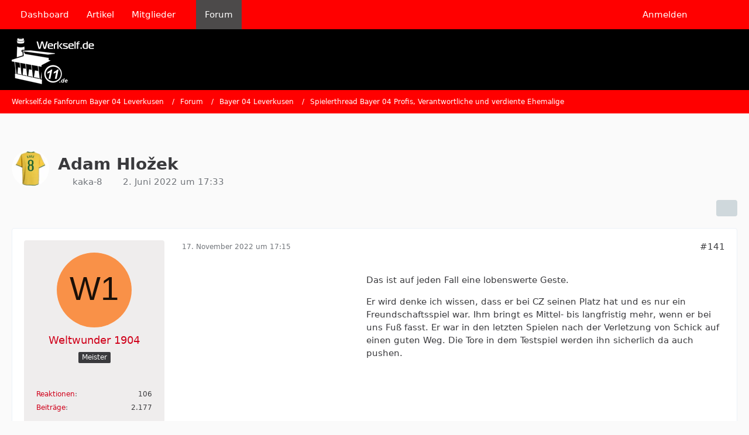

--- FILE ---
content_type: text/html; charset=UTF-8
request_url: https://www.werkself.de/forum/thread/43540-adam-hlo%C5%BEek/?postID=2311435
body_size: 21510
content:









<!DOCTYPE html>
<html
	dir="ltr"
	lang="de"
	data-color-scheme="light"
>

<head>
	<meta charset="utf-8">
		
	<title>Adam Hložek - Seite 8 - Spielerthread Bayer 04 Profis, Verantwortliche und verdiente Ehemalige - Werkself.de Fanforum Bayer 04 Leverkusen</title>
	
	<meta name="viewport" content="width=device-width, initial-scale=1">
<meta name="format-detection" content="telephone=no">
<meta property="og:site_name" content="Werkself.de Fanforum Bayer 04 Leverkusen">
<meta property="og:title" content="Adam Hložek - Werkself.de Fanforum Bayer 04 Leverkusen">
<meta property="og:url" content="https://www.werkself.de/forum/thread/43540-adam-hlo%C5%BEek/">
<meta property="og:type" content="article">
<meta property="og:description" content="..laut Homepage offiziell. Bis 2027.">
<meta name="description" content="..laut Homepage offiziell. Bis 2027.">

<!-- Stylesheets -->
<link rel="stylesheet" type="text/css" href="https://www.werkself.de/style/style-2.css?m=1765190068">

<meta name="timezone" content="Europe/Berlin">


<script data-cfasync="false">
	var WCF_PATH = 'https://www.werkself.de/';
	var WSC_API_URL = 'https://www.werkself.de/';
	var WSC_RPC_API_URL = 'https://www.werkself.de/api/rpc/';
	
	var LANGUAGE_ID = 1;
	var LANGUAGE_USE_INFORMAL_VARIANT = false;
	var TIME_NOW = 1768926395;
	var LAST_UPDATE_TIME = 1764149388;
	var ENABLE_DEBUG_MODE = false;
	var ENABLE_PRODUCTION_DEBUG_MODE = true;
	var ENABLE_DEVELOPER_TOOLS = false;
	var PAGE_TITLE = 'Werkself.de Fanforum Bayer 04 Leverkusen';
	
	var REACTION_TYPES = {"1":{"title":"Gef\u00e4llt mir","renderedIcon":"<img\n\tsrc=\"https:\/\/www.werkself.de\/images\/reaction\/like.svg\"\n\talt=\"Gef\u00e4llt mir\"\n\tclass=\"reactionType\"\n\tdata-reaction-type-id=\"1\"\n>","iconPath":"https:\/\/www.werkself.de\/images\/reaction\/like.svg","showOrder":1,"reactionTypeID":1,"isAssignable":1},"2":{"title":"Danke","renderedIcon":"<img\n\tsrc=\"https:\/\/www.werkself.de\/images\/reaction\/thanks.svg\"\n\talt=\"Danke\"\n\tclass=\"reactionType\"\n\tdata-reaction-type-id=\"2\"\n>","iconPath":"https:\/\/www.werkself.de\/images\/reaction\/thanks.svg","showOrder":2,"reactionTypeID":2,"isAssignable":1},"3":{"title":"Haha","renderedIcon":"<img\n\tsrc=\"https:\/\/www.werkself.de\/images\/reaction\/haha.svg\"\n\talt=\"Haha\"\n\tclass=\"reactionType\"\n\tdata-reaction-type-id=\"3\"\n>","iconPath":"https:\/\/www.werkself.de\/images\/reaction\/haha.svg","showOrder":3,"reactionTypeID":3,"isAssignable":1},"4":{"title":"Verwirrend","renderedIcon":"<img\n\tsrc=\"https:\/\/www.werkself.de\/images\/reaction\/confused.svg\"\n\talt=\"Verwirrend\"\n\tclass=\"reactionType\"\n\tdata-reaction-type-id=\"4\"\n>","iconPath":"https:\/\/www.werkself.de\/images\/reaction\/confused.svg","showOrder":4,"reactionTypeID":4,"isAssignable":1},"5":{"title":"Traurig","renderedIcon":"<img\n\tsrc=\"https:\/\/www.werkself.de\/images\/reaction\/sad.svg\"\n\talt=\"Traurig\"\n\tclass=\"reactionType\"\n\tdata-reaction-type-id=\"5\"\n>","iconPath":"https:\/\/www.werkself.de\/images\/reaction\/sad.svg","showOrder":5,"reactionTypeID":5,"isAssignable":1}};
	
	
	</script>

<script data-cfasync="false" src="https://www.werkself.de/js/WoltLabSuite/WebComponent.min.js?v=1764149388"></script>
<script data-cfasync="false" src="https://www.werkself.de/js/preload/de.preload.js?v=1764149388"></script>

<script data-cfasync="false" src="https://www.werkself.de/js/WoltLabSuite.Core.tiny.min.js?v=1764149388"></script>
<script data-cfasync="false">
requirejs.config({
	baseUrl: 'https://www.werkself.de/js',
	urlArgs: 't=1764149388'
	
});

window.addEventListener('pageshow', function(event) {
	if (event.persisted) {
		window.location.reload();
	}
});

</script>











<script data-cfasync="false" src="https://www.werkself.de/js/WoltLabSuite.Forum.tiny.min.js?v=1764149388"></script>


<noscript>
	<style>
		.jsOnly {
			display: none !important;
		}
		
		.noJsOnly {
			display: block !important;
		}
	</style>
</noscript>



	
	
	<script type="application/ld+json">
{
"@context": "http://schema.org",
"@type": "WebSite",
"url": "https:\/\/www.werkself.de\/",
"potentialAction": {
"@type": "SearchAction",
"target": "https:\/\/www.werkself.de\/search\/?q={search_term_string}",
"query-input": "required name=search_term_string"
}
}
</script>
<link rel="apple-touch-icon" sizes="180x180" href="https://www.werkself.de/images/favicon/default.apple-touch-icon.png">
<link rel="manifest" href="https://www.werkself.de/images/style-2/manifest-1.json">
<link rel="icon" type="image/png" sizes="48x48" href="https://www.werkself.de/images/favicon/default.favicon-48x48.png">
<meta name="msapplication-config" content="https://www.werkself.de/images/favicon/default.browserconfig.xml">
<meta name="theme-color" content="#000000">
<script>
	{
		document.querySelector('meta[name="theme-color"]').content = window.getComputedStyle(document.documentElement).getPropertyValue("--wcfPageThemeColor");
	}
</script>

<!-- Quantcast Choice. Consent Manager Tag v2.0 (for TCF 2.0) -->
<script type="text/javascript" async=true>
(function() {
  var host = 'www.themoneytizer.de';
  var element = document.createElement('script');
  var firstScript = document.getElementsByTagName('script')[0];
  var url = 'https://cmp.quantcast.com'
    .concat('/choice/', '6Fv0cGNfc_bw8', '/', host, '/choice.js?tag_version=V2');
  var uspTries = 0;
  var uspTriesLimit = 3;
  element.async = true;
  element.type = 'text/javascript';
  element.src = url;

  firstScript.parentNode.insertBefore(element, firstScript);

  function makeStub() {
    var TCF_LOCATOR_NAME = '__tcfapiLocator';
    var queue = [];
    var win = window;
    var cmpFrame;

    function addFrame() {
      var doc = win.document;
      var otherCMP = !!(win.frames[TCF_LOCATOR_NAME]);

      if (!otherCMP) {
        if (doc.body) {
          var iframe = doc.createElement('iframe');

          iframe.style.cssText = 'display:none';
          iframe.name = TCF_LOCATOR_NAME;
          doc.body.appendChild(iframe);
        } else {
          setTimeout(addFrame, 5);
        }
      }
      return !otherCMP;
    }

    function tcfAPIHandler() {
      var gdprApplies;
      var args = arguments;

      if (!args.length) {
        return queue;
      } else if (args[0] === 'setGdprApplies') {
        if (
          args.length > 3 &&
          args[2] === 2 &&
          typeof args[3] === 'boolean'
        ) {
          gdprApplies = args[3];
          if (typeof args[2] === 'function') {
            args[2]('set', true);
          }
        }
      } else if (args[0] === 'ping') {
        var retr = {
          gdprApplies: gdprApplies,
          cmpLoaded: false,
          cmpStatus: 'stub'
        };

        if (typeof args[2] === 'function') {
          args[2](retr);
        }
      } else {
        if(args[0] === 'init' && typeof args[3] === 'object') {
          args[3] = Object.assign(args[3], { tag_version: 'V2' });
        }
        queue.push(args);
      }
    }

    function postMessageEventHandler(event) {
      var msgIsString = typeof event.data === 'string';
      var json = {};

      try {
        if (msgIsString) {
          json = JSON.parse(event.data);
        } else {
          json = event.data;
        }
      } catch (ignore) {}

      var payload = json.__tcfapiCall;

      if (payload) {
        window.__tcfapi(
          payload.command,
          payload.version,
          function(retValue, success) {
            var returnMsg = {
              __tcfapiReturn: {
                returnValue: retValue,
                success: success,
                callId: payload.callId
              }
            };
            if (msgIsString) {
              returnMsg = JSON.stringify(returnMsg);
            }
            if (event && event.source && event.source.postMessage) {
              event.source.postMessage(returnMsg, '*');
            }
          },
          payload.parameter
        );
      }
    }

    while (win) {
      try {
        if (win.frames[TCF_LOCATOR_NAME]) {
          cmpFrame = win;
          break;
        }
      } catch (ignore) {}

      if (win === window.top) {
        break;
      }
      win = win.parent;
    }
    if (!cmpFrame) {
      addFrame();
      win.__tcfapi = tcfAPIHandler;
      win.addEventListener('message', postMessageEventHandler, false);
    }
  };

  makeStub();

  var uspStubFunction = function() {
    var arg = arguments;
    if (typeof window.__uspapi !== uspStubFunction) {
      setTimeout(function() {
        if (typeof window.__uspapi !== 'undefined') {
          window.__uspapi.apply(window.__uspapi, arg);
        }
      }, 500);
    }
  };

  var checkIfUspIsReady = function() {
    uspTries++;
    if (window.__uspapi === uspStubFunction && uspTries < uspTriesLimit) {
      console.warn('USP is not accessible');
    } else {
      clearInterval(uspInterval);
    }
  };

  if (typeof window.__uspapi === 'undefined') {
    window.__uspapi = uspStubFunction;
    var uspInterval = setInterval(checkIfUspIsReady, 6000);
  }
})();
</script>
<!-- End Quantcast Choice. Consent Manager Tag v2.0 (for TCF 2.0) -->	
			<link rel="canonical" href="https://www.werkself.de/forum/thread/43540-adam-hlo%C5%BEek/?pageNo=8">
		
						<link rel="next" href="https://www.werkself.de/forum/thread/43540-adam-hlo%C5%BEek/?pageNo=9">
				<link rel="prev" href="https://www.werkself.de/forum/thread/43540-adam-hlo%C5%BEek/?pageNo=7">
	
		</head>

<body id="tpl_wbb_thread"
	itemscope itemtype="http://schema.org/WebPage" itemid="https://www.werkself.de/forum/thread/43540-adam-hlo%C5%BEek/?pageNo=8"	data-template="thread" data-application="wbb" data-page-id="60" data-page-identifier="com.woltlab.wbb.Thread"	data-board-id="23" data-thread-id="43540"	class="">

<span id="top"></span>

<div id="pageContainer" class="pageContainer">
	
	
	<div id="pageHeaderContainer" class="pageHeaderContainer">
	<header id="pageHeader" class="pageHeader">
		<div id="pageHeaderPanel" class="pageHeaderPanel">
			<div class="layoutBoundary">
				<div class="box mainMenu" data-box-identifier="com.woltlab.wcf.MainMenu">
			
		
	<div class="boxContent">
		<nav aria-label="Hauptmenü">
	<ol class="boxMenu">
		
		
					<li class="" data-identifier="com.woltlab.wcf.Dashboard">
				<a href="https://www.werkself.de/" class="boxMenuLink">
					<span class="boxMenuLinkTitle">Dashboard</span>
														</a>
				
				</li>				
									<li class="" data-identifier="com.woltlab.wcf.ArticleList">
				<a href="https://www.werkself.de/article-list/" class="boxMenuLink">
					<span class="boxMenuLinkTitle">Artikel</span>
														</a>
				
				</li>				
									<li class=" boxMenuHasChildren" data-identifier="com.woltlab.wcf.MembersList">
				<a href="https://www.werkself.de/members-list/" class="boxMenuLink">
					<span class="boxMenuLinkTitle">Mitglieder</span>
																<fa-icon size="16" name="caret-down" solid></fa-icon>
									</a>
				
				<ol class="boxMenuDepth1">				
									<li class="" data-identifier="com.woltlab.wcf.RecentActivityList">
				<a href="https://www.werkself.de/recent-activity-list/" class="boxMenuLink">
					<span class="boxMenuLinkTitle">Letzte Aktivitäten</span>
														</a>
				
				</li>				
									<li class="" data-identifier="com.woltlab.wcf.UsersOnlineList">
				<a href="https://www.werkself.de/users-online-list/" class="boxMenuLink">
					<span class="boxMenuLinkTitle">Benutzer online</span>
														</a>
				
				</li>				
									<li class="" data-identifier="com.woltlab.wcf.Team">
				<a href="https://www.werkself.de/team/" class="boxMenuLink">
					<span class="boxMenuLinkTitle">Team</span>
														</a>
				
				</li>				
									<li class="" data-identifier="com.woltlab.wcf.UserSearch">
				<a href="https://www.werkself.de/user-search/" class="boxMenuLink">
					<span class="boxMenuLinkTitle">Mitgliedersuche</span>
														</a>
				
				</li>				
									</ol></li>									<li class="active" data-identifier="com.woltlab.wbb.BoardList">
				<a href="https://www.werkself.de/forum/" class="boxMenuLink" aria-current="page">
					<span class="boxMenuLinkTitle">Forum</span>
														</a>
				
				</li>				
																	
		
	</ol>
</nav>	</div>
</div><button type="button" class="pageHeaderMenuMobile" aria-expanded="false" aria-label="Menü">
	<span class="pageHeaderMenuMobileInactive">
		<fa-icon size="32" name="bars"></fa-icon>
	</span>
	<span class="pageHeaderMenuMobileActive">
		<fa-icon size="32" name="xmark"></fa-icon>
	</span>
</button>
				
				<nav id="topMenu" class="userPanel">
	<ul class="userPanelItems">
									<li id="pageLanguageContainer">
					
				</li>
						<li id="userLogin">
				<a
					class="loginLink"
					href="https://www.werkself.de/login/?url=https%3A%2F%2Fwww.werkself.de%2Fforum%2Fthread%2F43540-adam-hlo%25C5%25BEek%2F%3FpostID%3D2311435"
					rel="nofollow"
				>Anmelden</a>
			</li>
							
								
							
		<!-- page search -->
		<li>
			<a href="https://www.werkself.de/search/" id="userPanelSearchButton" class="jsTooltip" title="Suche"><fa-icon size="32" name="magnifying-glass"></fa-icon> <span>Suche</span></a>
		</li>
	</ul>
</nav>
	<a
		href="https://www.werkself.de/login/?url=https%3A%2F%2Fwww.werkself.de%2Fforum%2Fthread%2F43540-adam-hlo%25C5%25BEek%2F%3FpostID%3D2311435"
		class="userPanelLoginLink jsTooltip"
		title="Anmelden"
		rel="nofollow"
	>
		<fa-icon size="32" name="arrow-right-to-bracket"></fa-icon>
	</a>
			</div>
		</div>
		
		<div id="pageHeaderFacade" class="pageHeaderFacade">
			<div class="layoutBoundary">
				<div id="pageHeaderLogo" class="pageHeaderLogo">
		
	<a href="https://www.werkself.de/forum/" aria-label="Werkself.de Fanforum Bayer 04 Leverkusen">
		<img src="https://www.werkself.de/images/style-2/pageLogo-0dee8e4a.png" alt="" class="pageHeaderLogoLarge" height="79" width="141" loading="eager">
		<img src="https://www.werkself.de/images/style-2/pageLogoMobile-6fed81cf.png" alt="" class="pageHeaderLogoSmall" height="79" width="141" loading="eager">
		
		
	</a>
</div>
				
					

					
		
			
	
<button type="button" id="pageHeaderSearchMobile" class="pageHeaderSearchMobile" aria-expanded="false" aria-label="Suche">
	<fa-icon size="32" name="magnifying-glass"></fa-icon>
</button>

<div id="pageHeaderSearch" class="pageHeaderSearch">
	<form method="post" action="https://www.werkself.de/search/">
		<div id="pageHeaderSearchInputContainer" class="pageHeaderSearchInputContainer">
			<div class="pageHeaderSearchType dropdown">
				<a href="#" class="button dropdownToggle" id="pageHeaderSearchTypeSelect">
					<span class="pageHeaderSearchTypeLabel">Dieses Thema</span>
					<fa-icon size="16" name="caret-down" solid></fa-icon>
				</a>
				<ul class="dropdownMenu">
					<li><a href="#" data-extended-link="https://www.werkself.de/search/?extended=1" data-object-type="everywhere">Alles</a></li>
					<li class="dropdownDivider"></li>
					
											<li><a href="#" data-extended-link="https://www.werkself.de/search/?extended=1&amp;type=com.woltlab.wbb.post" data-object-type="com.woltlab.wbb.post" data-parameters='{ "threadID": 43540 }'>Dieses Thema</a></li>		<li><a href="#" data-extended-link="https://www.werkself.de/search/?extended=1&amp;type=com.woltlab.wbb.post" data-object-type="com.woltlab.wbb.post" data-parameters='{ "boardID": 23 }'>Dieses Forum</a></li>
						
						<li class="dropdownDivider"></li>
					
					
																		<li><a href="#" data-extended-link="https://www.werkself.de/search/?type=com.woltlab.wcf.article&amp;extended=1" data-object-type="com.woltlab.wcf.article">Artikel</a></li>
																								<li><a href="#" data-extended-link="https://www.werkself.de/search/?type=com.woltlab.wcf.page&amp;extended=1" data-object-type="com.woltlab.wcf.page">Seiten</a></li>
																																			<li><a href="#" data-extended-link="https://www.werkself.de/search/?type=com.woltlab.wbb.post&amp;extended=1" data-object-type="com.woltlab.wbb.post">Forum</a></li>
																
					<li class="dropdownDivider"></li>
					<li><a class="pageHeaderSearchExtendedLink" href="https://www.werkself.de/search/?extended=1">Erweiterte Suche</a></li>
				</ul>
			</div>
			
			<input type="search" name="q" id="pageHeaderSearchInput" class="pageHeaderSearchInput" placeholder="Suchbegriff eingeben" autocomplete="off" value="">
			
			<button type="submit" class="pageHeaderSearchInputButton button" title="Suche">
				<fa-icon size="16" name="magnifying-glass"></fa-icon>
			</button>
			
			<div id="pageHeaderSearchParameters"></div>
			
					</div>
	</form>
</div>

	
			</div>
		</div>
	</header>
	
	
</div>
	
	
	
	
	
	<div class="pageNavigation">
	<div class="layoutBoundary">
			<nav class="breadcrumbs" aria-label="Verlaufsnavigation">
		<ol class="breadcrumbs__list" itemprop="breadcrumb" itemscope itemtype="http://schema.org/BreadcrumbList">
			<li class="breadcrumbs__item" title="Werkself.de Fanforum Bayer 04 Leverkusen" itemprop="itemListElement" itemscope itemtype="http://schema.org/ListItem">
							<a class="breadcrumbs__link" href="https://www.werkself.de/" itemprop="item">
																<span class="breadcrumbs__title" itemprop="name">Werkself.de Fanforum Bayer 04 Leverkusen</span>
							</a>
															<meta itemprop="position" content="1">
																					</li>
														
											<li class="breadcrumbs__item" title="Forum" itemprop="itemListElement" itemscope itemtype="http://schema.org/ListItem">
							<a class="breadcrumbs__link" href="https://www.werkself.de/forum/" itemprop="item">
																<span class="breadcrumbs__title" itemprop="name">Forum</span>
							</a>
															<meta itemprop="position" content="2">
																					</li>
														
											<li class="breadcrumbs__item" title="Bayer 04 Leverkusen" itemprop="itemListElement" itemscope itemtype="http://schema.org/ListItem">
							<a class="breadcrumbs__link" href="https://www.werkself.de/forum/board/3-bayer-04-leverkusen/" itemprop="item">
																<span class="breadcrumbs__title" itemprop="name">Bayer 04 Leverkusen</span>
							</a>
															<meta itemprop="position" content="3">
																					</li>
														
											<li class="breadcrumbs__item" title="Spielerthread Bayer 04 Profis, Verantwortliche und verdiente Ehemalige" itemprop="itemListElement" itemscope itemtype="http://schema.org/ListItem">
							<a class="breadcrumbs__link" href="https://www.werkself.de/forum/board/23-spielerthread-bayer-04-profis-verantwortliche-und-verdiente-ehemalige/" itemprop="item">
																	<span class="breadcrumbs__parent_indicator">
										<fa-icon size="16" name="arrow-left-long"></fa-icon>
									</span>
																<span class="breadcrumbs__title" itemprop="name">Spielerthread Bayer 04 Profis, Verantwortliche und verdiente Ehemalige</span>
							</a>
															<meta itemprop="position" content="4">
																					</li>
		</ol>
	</nav>
	</div>
</div>
	
	
	
	<section id="main" class="main" role="main" 	itemprop="mainEntity" itemscope itemtype="http://schema.org/DiscussionForumPosting"
	itemid="https://www.werkself.de/forum/thread/43540-adam-hlo%C5%BEek/#post2274940"
>
		<div class="layoutBoundary">
			

						
			<div id="content" class="content">
				<div class="wcfAdLocation wcfAdLocationHeaderContent"><div><ins class="asm_async_creative" style="display:inline-block; text-align:left; text-decoration:none;" data-asm-cdn="cdn.adspirit.de" data-asm-host="anschlusstor.adspirit.de"  data-asm-params="pid=4204&gdpr_consent=[consentstring]"></ins><script src="//cdn.adspirit.de/adasync.min.js" async type="text/javascript"></script></div></div>				
																<header class="contentHeader messageGroupContentHeader wbbThread" data-thread-id="43540" data-is-closed="0" data-is-deleted="0" data-is-disabled="0" data-is-sticky="0" data-is-announcement="0" data-is-link="0">
		<div class="contentHeaderIcon">
			<img src="https://www.werkself.de/images/avatars/51/1037-51bc025212968ce3db860113300f5886ed0750f2.webp" width="64" height="64" alt="" class="userAvatarImage" loading="lazy">
															
		</div>

		<div class="contentHeaderTitle">
			<h1 class="contentTitle" itemprop="name headline">Adam Hložek</h1>
			<ul class="inlineList contentHeaderMetaData">
				

				

									<li itemprop="author" itemscope itemtype="http://schema.org/Person">
						<fa-icon size="16" name="user"></fa-icon>
													<a href="https://www.werkself.de/user/7902-kaka-8/" class="userLink" data-object-id="7902" itemprop="url">
								<span itemprop="name">kaka-8</span>
							</a>
											</li>
				
				<li>
					<fa-icon size="16" name="clock"></fa-icon>
					<a href="https://www.werkself.de/forum/thread/43540-adam-hlo%C5%BEek/"><woltlab-core-date-time date="2022-06-02T15:33:12+00:00">2. Juni 2022 um 17:33</woltlab-core-date-time></a>
				</li>

				
				
				
			</ul>

			<meta itemprop="url" content="https://www.werkself.de/forum/thread/43540-adam-hlo%C5%BEek/">
			<meta itemprop="commentCount" content="484">
							<meta itemprop="datePublished" content="2022-06-02T17:33:12+02:00">
					</div>

		
	</header>
													
				
				
				
				
				

				




	<div class="contentInteraction">
					<div class="contentInteractionPagination paginationTop">
				<woltlab-core-pagination page="8" count="25" url="https://www.werkself.de/forum/thread/43540-adam-hlo%C5%BEek/"></woltlab-core-pagination>			</div>
		
					<div class="contentInteractionButtonContainer">
				
									 <div class="contentInteractionShareButton">
						<button type="button" class="button small wsShareButton jsTooltip" title="Teilen" data-link="https://www.werkself.de/forum/thread/43540-adam-hlo%C5%BEek/" data-link-title="Adam Hložek" data-bbcode="[thread]43540[/thread]">
		<fa-icon size="16" name="share-nodes"></fa-icon>
	</button>					</div>
				
							</div>
			</div>


	<div class="section">
		<ul
			class="wbbThreadPostList messageList jsClipboardContainer"
			data-is-last-page="false"
			data-last-post-time="1755165093"
			data-page-no="8"
			data-type="com.woltlab.wbb.post"
		>
							
	


			
		
		
		
	
	
			<li
			id="post2305582"
			class="
				anchorFixedHeader
															"
		>
			<article class="wbbPost message messageSidebarOrientationLeft jsClipboardObject jsMessage userOnlineGroupMarking3"
				data-post-id="2305582" data-can-edit="0" data-can-edit-inline="0"
				data-is-closed="0" data-is-deleted="0" data-is-disabled="0"
								data-object-id="2305582" data-object-type="com.woltlab.wbb.likeablePost" data-user-id="10597"													itemprop="comment"
					itemscope itemtype="http://schema.org/Comment"
					itemid="https://www.werkself.de/forum/thread/43540-adam-hlo%C5%BEek/?postID=2305582#post2305582"
							>
				<meta itemprop="datePublished" content="2022-11-17T17:15:08+01:00">
													<meta itemprop="url" content="https://www.werkself.de/forum/thread/43540-adam-hlo%C5%BEek/?postID=2305582#post2305582">
									 
	
<aside role="presentation" class="messageSidebar member" itemprop="author" itemscope itemtype="http://schema.org/Person">
	<div class="messageAuthor">
		
		
								
							<div class="userAvatar">
					<a href="https://www.werkself.de/user/10597-weltwunder-1904/" aria-hidden="true" tabindex="-1"><img src="[data-uri]" width="128" height="128" alt="" class="userAvatarImage"></a>					
									</div>
						
			<div class="messageAuthorContainer">
				<a href="https://www.werkself.de/user/10597-weltwunder-1904/" class="username userLink" data-object-id="10597" itemprop="url">
					<span itemprop="name">Weltwunder 1904</span>
				</a>
														
					
							</div>
			
												<div class="userTitle">
						<span class="badge userTitleBadge">Meister</span>
					</div>
				
				
									<div class="userRank"><img src="https://www.werkself.de/images/rank/icon/userRank4S.png" alt=""></div>
							
						</div>
	
			
		
									<div class="userCredits">
					<dl class="plain dataList">
						<dt><a href="https://www.werkself.de/user/10597-weltwunder-1904/#likes" class="jsTooltip" title="Erhaltene Reaktionen von Weltwunder 1904">Reaktionen</a></dt>
								<dd>106</dd>
														
														
														
														
								<dt><a href="https://www.werkself.de/forum/user-post-list/10597-weltwunder-1904/" title="Beiträge von Weltwunder 1904" class="jsTooltip">Beiträge</a></dt>
	<dd>2.177</dd>
					</dl>
				</div>
			
				
		
	</aside>
				
				<div class="messageContent">
					<header class="messageHeader">
						<div class="messageHeaderBox">
							<ul class="messageHeaderMetaData">
								<li><a href="https://www.werkself.de/forum/thread/43540-adam-hlo%C5%BEek/?postID=2305582#post2305582" rel="nofollow" class="permalink messagePublicationTime"><woltlab-core-date-time date="2022-11-17T16:15:08+00:00">17. November 2022 um 17:15</woltlab-core-date-time></a></li>
								
								
							</ul>
							
							<ul class="messageStatus">
																																																
								
							</ul>
						</div>
						
						<ul class="messageQuickOptions">
															
														
															<li>
									<a href="https://www.werkself.de/forum/thread/43540-adam-hlo%C5%BEek/?postID=2305582#post2305582" rel="nofollow" class="jsTooltip wsShareButton" title="Teilen" data-link-title="Adam Hložek">#141</a>
								</li>
														
														
							
						</ul>
						
						
					</header>
					
					<div class="messageBody">
												
												
						
						
						<div class="messageText" itemprop="text">
															<div class="wcfAdLocation wbbAdLocationIn1stPost"><div><ins class="asm_async_creative" style="display:inline-block; width:300px; height:250px;text-align:left; text-decoration:none;" data-asm-cdn="cdn.adspirit.de" data-asm-host="anschlusstor.adspirit.de"  data-asm-params="pid=7893&gdpr_consent=[consentstring]"></ins><script src="//cdn.adspirit.de/adasync.min.js" async type="text/javascript"></script></div></div>														
							<p>Das ist auf jeden Fall eine lobenswerte Geste.</p><p>Er wird denke ich wissen, dass er bei CZ seinen Platz hat und es nur ein Freundschaftsspiel war. Ihm bringt es Mittel- bis langfristig mehr, wenn er bei uns Fuß fasst. Er war in den letzten Spielen nach der Verletzung von Schick auf einen guten Weg. Die Tore in dem Testspiel werden ihn sicherlich da auch pushen.</p>						</div>
						
						
					</div>
					
					<footer class="messageFooter">
												
													<div class="messageSignature">
								<div><p>Schwarz und rot ein Leben lang!</p></div>
							</div>
												
						
						
						<div class="messageFooterNotes">
														
														
														
														
							
						</div>
						
						<div class="messageFooterGroup">
							
																				
	<woltlab-core-reaction-summary
		data="[[1,2],[2,1]]"
		object-type="com.woltlab.wbb.likeablePost"
		object-id="2305582"
		selected-reaction="0"
	></woltlab-core-reaction-summary>
							
							<ul class="messageFooterButtonsExtra buttonList smallButtons jsMobileNavigationExtra">
																									<li>
										<button
											type="button"
											title="Inhalt melden"
											class="button jsTooltip"
											data-report-content="com.woltlab.wbb.post"
											data-object-id="2305582"
										>
											<fa-icon size="16" name="triangle-exclamation"></fa-icon>
											<span class="invisible">Inhalt melden</span>
										</button>
									</li>
																																
							</ul>
							
							<ul class="messageFooterButtons buttonList smallButtons jsMobileNavigation">
																																								
							</ul>
						</div>

						
					</footer>
				</div>
			</article>
		</li>
		
	
	
										<li>
					<div class="wcfAdLocation wbbAdLocationPostList wbbAdLocationAfter1stPost"><div><ins class="asm_async_creative" style="display:inline-block; text-align:left; text-decoration:none;" data-asm-cdn="cdn.adspirit.de" data-asm-host="anschlusstor.adspirit.de"  data-asm-params="pid=4204&gdpr_consent=[consentstring]"></ins><script src="//cdn.adspirit.de/adasync.min.js" async type="text/javascript"></script></div></div>
				</li>
			
				
		
							
		
		
		
	
	
			<li
			id="post2309179"
			class="
				anchorFixedHeader
															"
		>
			<article class="wbbPost message messageSidebarOrientationLeft jsClipboardObject jsMessage userOnlineGroupMarking3"
				data-post-id="2309179" data-can-edit="0" data-can-edit-inline="0"
				data-is-closed="0" data-is-deleted="0" data-is-disabled="0"
								data-object-id="2309179" data-object-type="com.woltlab.wbb.likeablePost" data-user-id="10321"													itemprop="comment"
					itemscope itemtype="http://schema.org/Comment"
					itemid="https://www.werkself.de/forum/thread/43540-adam-hlo%C5%BEek/?postID=2309179#post2309179"
							>
				<meta itemprop="datePublished" content="2023-01-25T23:28:42+01:00">
													<meta itemprop="url" content="https://www.werkself.de/forum/thread/43540-adam-hlo%C5%BEek/?postID=2309179#post2309179">
								
<aside role="presentation" class="messageSidebar member" itemprop="author" itemscope itemtype="http://schema.org/Person">
	<div class="messageAuthor">
		
		
								
							<div class="userAvatar">
					<a href="https://www.werkself.de/user/10321-genter-pille/" aria-hidden="true" tabindex="-1"><img src="[data-uri]" width="128" height="128" alt="" class="userAvatarImage"></a>					
									</div>
						
			<div class="messageAuthorContainer">
				<a href="https://www.werkself.de/user/10321-genter-pille/" class="username userLink" data-object-id="10321" itemprop="url">
					<span itemprop="name">genter_pille</span>
				</a>
														
					
							</div>
			
												<div class="userTitle">
						<span class="badge userTitleBadge">Meister</span>
					</div>
				
				
							
						</div>
	
			
		
									<div class="userCredits">
					<dl class="plain dataList">
						<dt><a href="https://www.werkself.de/user/10321-genter-pille/#likes" class="jsTooltip" title="Erhaltene Reaktionen von genter_pille">Reaktionen</a></dt>
								<dd>1.469</dd>
														
														
														
														
								<dt><a href="https://www.werkself.de/forum/user-post-list/10321-genter-pille/" title="Beiträge von genter_pille" class="jsTooltip">Beiträge</a></dt>
	<dd>2.080</dd>
					</dl>
				</div>
			
				
		
	</aside>
				
				<div class="messageContent">
					<header class="messageHeader">
						<div class="messageHeaderBox">
							<ul class="messageHeaderMetaData">
								<li><a href="https://www.werkself.de/forum/thread/43540-adam-hlo%C5%BEek/?postID=2309179#post2309179" rel="nofollow" class="permalink messagePublicationTime"><woltlab-core-date-time date="2023-01-25T22:28:42+00:00">25. Januar 2023 um 23:28</woltlab-core-date-time></a></li>
								
								
							</ul>
							
							<ul class="messageStatus">
																																																
								
							</ul>
						</div>
						
						<ul class="messageQuickOptions">
															
														
															<li>
									<a href="https://www.werkself.de/forum/thread/43540-adam-hlo%C5%BEek/?postID=2309179#post2309179" rel="nofollow" class="jsTooltip wsShareButton" title="Teilen" data-link-title="Adam Hložek">#142</a>
								</li>
														
														
							
						</ul>
						
						
					</header>
					
					<div class="messageBody">
												
												
						
						
						<div class="messageText" itemprop="text">
														
							<p>Sehr gut heute... polyvalent, der Kerl. Kann man auf die 9 stellen wie auch dahinter... Feiner Spieler, Stürmertor.</p>						</div>
						
						
					</div>
					
					<footer class="messageFooter">
												
												
						
						
						<div class="messageFooterNotes">
														
														
														
														
							
						</div>
						
						<div class="messageFooterGroup">
							
																	
	<woltlab-core-reaction-summary
		data="[]"
		object-type="com.woltlab.wbb.likeablePost"
		object-id="2309179"
		selected-reaction="0"
	></woltlab-core-reaction-summary>
							
							<ul class="messageFooterButtonsExtra buttonList smallButtons jsMobileNavigationExtra">
																									<li>
										<button
											type="button"
											title="Inhalt melden"
											class="button jsTooltip"
											data-report-content="com.woltlab.wbb.post"
											data-object-id="2309179"
										>
											<fa-icon size="16" name="triangle-exclamation"></fa-icon>
											<span class="invisible">Inhalt melden</span>
										</button>
									</li>
																																
							</ul>
							
							<ul class="messageFooterButtons buttonList smallButtons jsMobileNavigation">
																																								
							</ul>
						</div>

						
					</footer>
				</div>
			</article>
		</li>
		
	
	
										
						
						
						
							
		
							
		
		
		
	
	
			<li
			id="post2309197"
			class="
				anchorFixedHeader
															"
		>
			<article class="wbbPost message messageSidebarOrientationLeft jsClipboardObject jsMessage userOnlineGroupMarking3"
				data-post-id="2309197" data-can-edit="0" data-can-edit-inline="0"
				data-is-closed="0" data-is-deleted="0" data-is-disabled="0"
								data-object-id="2309197" data-object-type="com.woltlab.wbb.likeablePost" data-user-id="5304"													itemprop="comment"
					itemscope itemtype="http://schema.org/Comment"
					itemid="https://www.werkself.de/forum/thread/43540-adam-hlo%C5%BEek/?postID=2309197#post2309197"
							>
				<meta itemprop="datePublished" content="2023-01-26T06:15:11+01:00">
													<meta itemprop="url" content="https://www.werkself.de/forum/thread/43540-adam-hlo%C5%BEek/?postID=2309197#post2309197">
								
<aside role="presentation" class="messageSidebar member" itemprop="author" itemscope itemtype="http://schema.org/Person">
	<div class="messageAuthor">
		
		
								
							<div class="userAvatar">
					<a href="https://www.werkself.de/user/5304-fanis1904/" aria-hidden="true" tabindex="-1"><img src="https://www.werkself.de/images/avatars/ba/2145-babf98a85727809b583b45ce81e21cfecbc1eb0c.webp" width="128" height="128" alt="" class="userAvatarImage" loading="lazy"></a>					
									</div>
						
			<div class="messageAuthorContainer">
				<a href="https://www.werkself.de/user/5304-fanis1904/" class="username userLink" data-object-id="5304" itemprop="url">
					<span itemprop="name">Fanis1904</span>
				</a>
														
					
							</div>
			
												<div class="userTitle">
						<span class="badge userTitleBadge">Erleuchteter</span>
					</div>
				
				
									<div class="userRank"><img src="https://www.werkself.de/images/rank/icon/userRank5S.png" alt=""></div>
							
						</div>
	
			
		
									<div class="userCredits">
					<dl class="plain dataList">
						<dt><a href="https://www.werkself.de/user/5304-fanis1904/#likes" class="jsTooltip" title="Erhaltene Reaktionen von Fanis1904">Reaktionen</a></dt>
								<dd>3.689</dd>
														
														
														
														
								<dt><a href="https://www.werkself.de/forum/user-post-list/5304-fanis1904/" title="Beiträge von Fanis1904" class="jsTooltip">Beiträge</a></dt>
	<dd>5.952</dd>
					</dl>
				</div>
			
				
		
	</aside>
				
				<div class="messageContent">
					<header class="messageHeader">
						<div class="messageHeaderBox">
							<ul class="messageHeaderMetaData">
								<li><a href="https://www.werkself.de/forum/thread/43540-adam-hlo%C5%BEek/?postID=2309197#post2309197" rel="nofollow" class="permalink messagePublicationTime"><woltlab-core-date-time date="2023-01-26T05:15:11+00:00">26. Januar 2023 um 06:15</woltlab-core-date-time></a></li>
								
								
							</ul>
							
							<ul class="messageStatus">
																																																
								
							</ul>
						</div>
						
						<ul class="messageQuickOptions">
															
														
															<li>
									<a href="https://www.werkself.de/forum/thread/43540-adam-hlo%C5%BEek/?postID=2309197#post2309197" rel="nofollow" class="jsTooltip wsShareButton" title="Teilen" data-link-title="Adam Hložek">#143</a>
								</li>
														
														
							
						</ul>
						
						
					</header>
					
					<div class="messageBody">
												
												
						
						
						<div class="messageText" itemprop="text">
														
							<blockquote class="quoteBox collapsibleBbcode jsCollapsibleBbcode" cite="https://www.werkself.de/forum/thread/43540-adam-hlo%C5%BEek/?postID=2309179#post2309179">
	<div class="quoteBoxIcon">
					<a href="https://www.werkself.de/user/10321-genter-pille/" class="userLink" data-object-id="10321" aria-hidden="true"><img src="[data-uri]" width="24" height="24" alt="" class="userAvatarImage"></a>
			</div>
	
	<div class="quoteBoxTitle">
									<a href="https://www.werkself.de/forum/thread/43540-adam-hlo%C5%BEek/?postID=2309179#post2309179">Zitat von genter_pille</a>
						</div>
	
	<div class="quoteBoxContent">
		<p>Sehr gut heute... polyvalent, der Kerl. Kann man auf die 9 stellen wie auch dahinter... Feiner Spieler, Stürmertor.</p>
	</div>
	
	</blockquote><p>Fandest du? Ich fand ihn eigentlich bis auf das Tor ziemlich schwach. Wobei man da eh mal schauen müsste, ob das nicht als Eigentor gewertet wird.</p><p>Letztlich hat er aber drei Torbeteiligungen in den letzten 2 Spielen und das spricht natürlich für ihn. Trotzdem weiß ich nicht ob man ihm einen Gefallen tut als alleinige Spitze vorne drin.</p>						</div>
						
						
					</div>
					
					<footer class="messageFooter">
												
													<div class="messageSignature">
								<div><p>🏆 x 1904</p></div>
							</div>
												
						
						
						<div class="messageFooterNotes">
														
														
														
														
							
						</div>
						
						<div class="messageFooterGroup">
							
																	
	<woltlab-core-reaction-summary
		data="[]"
		object-type="com.woltlab.wbb.likeablePost"
		object-id="2309197"
		selected-reaction="0"
	></woltlab-core-reaction-summary>
							
							<ul class="messageFooterButtonsExtra buttonList smallButtons jsMobileNavigationExtra">
																									<li>
										<button
											type="button"
											title="Inhalt melden"
											class="button jsTooltip"
											data-report-content="com.woltlab.wbb.post"
											data-object-id="2309197"
										>
											<fa-icon size="16" name="triangle-exclamation"></fa-icon>
											<span class="invisible">Inhalt melden</span>
										</button>
									</li>
																																
							</ul>
							
							<ul class="messageFooterButtons buttonList smallButtons jsMobileNavigation">
																																								
							</ul>
						</div>

						
					</footer>
				</div>
			</article>
		</li>
		
	
	
									
							
						
						
							
		
							
		
		
		
	
	
			<li
			id="post2309201"
			class="
				anchorFixedHeader
															"
		>
			<article class="wbbPost message messageSidebarOrientationLeft jsClipboardObject jsMessage userOnlineGroupMarking3"
				data-post-id="2309201" data-can-edit="0" data-can-edit-inline="0"
				data-is-closed="0" data-is-deleted="0" data-is-disabled="0"
								data-object-id="2309201" data-object-type="com.woltlab.wbb.likeablePost" data-user-id="3076"													itemprop="comment"
					itemscope itemtype="http://schema.org/Comment"
					itemid="https://www.werkself.de/forum/thread/43540-adam-hlo%C5%BEek/?postID=2309201#post2309201"
							>
				<meta itemprop="datePublished" content="2023-01-26T07:23:47+01:00">
													<meta itemprop="url" content="https://www.werkself.de/forum/thread/43540-adam-hlo%C5%BEek/?postID=2309201#post2309201">
								
<aside role="presentation" class="messageSidebar member" itemprop="author" itemscope itemtype="http://schema.org/Person">
	<div class="messageAuthor">
		
		
								
							<div class="userAvatar">
					<a href="https://www.werkself.de/user/3076-warden/" aria-hidden="true" tabindex="-1"><img src="https://www.werkself.de/images/avatars/16/300-160b8d36f4b0f08ca83acbc51c91554e1f74438d.webp" width="128" height="128" alt="" class="userAvatarImage" loading="lazy"></a>					
									</div>
						
			<div class="messageAuthorContainer">
				<a href="https://www.werkself.de/user/3076-warden/" class="username userLink" data-object-id="3076" itemprop="url">
					<span itemprop="name">warden</span>
				</a>
														
					
							</div>
			
												<div class="userTitle">
						<span class="badge userTitleBadge">Erleuchteter</span>
					</div>
				
				
									<div class="userRank"><img src="https://www.werkself.de/images/rank/icon/userRank5S.png" alt=""></div>
							
						</div>
	
			
		
									<div class="userCredits">
					<dl class="plain dataList">
						<dt><a href="https://www.werkself.de/user/3076-warden/#likes" class="jsTooltip" title="Erhaltene Reaktionen von warden">Reaktionen</a></dt>
								<dd>1.205</dd>
														
														
														
														
								<dt><a href="https://www.werkself.de/forum/user-post-list/3076-warden/" title="Beiträge von warden" class="jsTooltip">Beiträge</a></dt>
	<dd>4.299</dd>
					</dl>
				</div>
			
				
		
	</aside>
				
				<div class="messageContent">
					<header class="messageHeader">
						<div class="messageHeaderBox">
							<ul class="messageHeaderMetaData">
								<li><a href="https://www.werkself.de/forum/thread/43540-adam-hlo%C5%BEek/?postID=2309201#post2309201" rel="nofollow" class="permalink messagePublicationTime"><woltlab-core-date-time date="2023-01-26T06:23:47+00:00">26. Januar 2023 um 07:23</woltlab-core-date-time></a></li>
								
								
							</ul>
							
							<ul class="messageStatus">
																																																
								
							</ul>
						</div>
						
						<ul class="messageQuickOptions">
															
														
															<li>
									<a href="https://www.werkself.de/forum/thread/43540-adam-hlo%C5%BEek/?postID=2309201#post2309201" rel="nofollow" class="jsTooltip wsShareButton" title="Teilen" data-link-title="Adam Hložek">#144</a>
								</li>
														
														
							
						</ul>
						
						
					</header>
					
					<div class="messageBody">
												
												
						
						
						<div class="messageText" itemprop="text">
														
							<p>er spielt sehr gut mit, läuft viel und verteilt klasse die bälle..</p><p>allerdings finde ich aber auch, ganz alleine vorne drin ein wenig verschenkt</p>						</div>
						
						
					</div>
					
					<footer class="messageFooter">
												
												
						
						
						<div class="messageFooterNotes">
														
														
														
														
							
						</div>
						
						<div class="messageFooterGroup">
							
																	
	<woltlab-core-reaction-summary
		data="[]"
		object-type="com.woltlab.wbb.likeablePost"
		object-id="2309201"
		selected-reaction="0"
	></woltlab-core-reaction-summary>
							
							<ul class="messageFooterButtonsExtra buttonList smallButtons jsMobileNavigationExtra">
																									<li>
										<button
											type="button"
											title="Inhalt melden"
											class="button jsTooltip"
											data-report-content="com.woltlab.wbb.post"
											data-object-id="2309201"
										>
											<fa-icon size="16" name="triangle-exclamation"></fa-icon>
											<span class="invisible">Inhalt melden</span>
										</button>
									</li>
																																
							</ul>
							
							<ul class="messageFooterButtons buttonList smallButtons jsMobileNavigation">
																																								
							</ul>
						</div>

						
					</footer>
				</div>
			</article>
		</li>
		
	
	
										
						
						
						
							
		
							
		
		
		
	
	
			<li
			id="post2311420"
			class="
				anchorFixedHeader
															"
		>
			<article class="wbbPost message messageSidebarOrientationLeft jsClipboardObject jsMessage userOnlineGroupMarking3"
				data-post-id="2311420" data-can-edit="0" data-can-edit-inline="0"
				data-is-closed="0" data-is-deleted="0" data-is-disabled="0"
								data-object-id="2311420" data-object-type="com.woltlab.wbb.likeablePost" data-user-id="283"													itemprop="comment"
					itemscope itemtype="http://schema.org/Comment"
					itemid="https://www.werkself.de/forum/thread/43540-adam-hlo%C5%BEek/?postID=2311420#post2311420"
							>
				<meta itemprop="datePublished" content="2023-02-17T14:22:12+01:00">
									<meta itemprop="dateModified" content="2023-02-17T17:17:48+01:00">
													<meta itemprop="url" content="https://www.werkself.de/forum/thread/43540-adam-hlo%C5%BEek/?postID=2311420#post2311420">
								
<aside role="presentation" class="messageSidebar member" itemprop="author" itemscope itemtype="http://schema.org/Person">
	<div class="messageAuthor">
		
		
								
							<div class="userAvatar">
					<a href="https://www.werkself.de/user/283-gniech1904/" aria-hidden="true" tabindex="-1"><img src="https://www.werkself.de/images/avatars/22/1132-223422b58cc8b58d3a4c52e075c739c3b43bc975.gif" width="128" height="128" alt="" class="userAvatarImage" loading="lazy"></a>					
									</div>
						
			<div class="messageAuthorContainer">
				<a href="https://www.werkself.de/user/283-gniech1904/" class="username userLink" data-object-id="283" itemprop="url">
					<span itemprop="name">Gniech1904</span>
				</a>
														
					
							</div>
			
												<div class="userTitle">
						<span class="badge userTitleBadge">Profi</span>
					</div>
				
				
							
						</div>
	
			
		
									<div class="userCredits">
					<dl class="plain dataList">
						<dt><a href="https://www.werkself.de/user/283-gniech1904/#likes" class="jsTooltip" title="Erhaltene Reaktionen von Gniech1904">Reaktionen</a></dt>
								<dd>139</dd>
														
														
														
														
								<dt><a href="https://www.werkself.de/forum/user-post-list/283-gniech1904/" title="Beiträge von Gniech1904" class="jsTooltip">Beiträge</a></dt>
	<dd>1.584</dd>
					</dl>
				</div>
			
				
		
	</aside>
				
				<div class="messageContent">
					<header class="messageHeader">
						<div class="messageHeaderBox">
							<ul class="messageHeaderMetaData">
								<li><a href="https://www.werkself.de/forum/thread/43540-adam-hlo%C5%BEek/?postID=2311420#post2311420" rel="nofollow" class="permalink messagePublicationTime"><woltlab-core-date-time date="2023-02-17T13:22:12+00:00">17. Februar 2023 um 14:22</woltlab-core-date-time></a></li>
								
								
							</ul>
							
							<ul class="messageStatus">
																																																
								
							</ul>
						</div>
						
						<ul class="messageQuickOptions">
															
														
															<li>
									<a href="https://www.werkself.de/forum/thread/43540-adam-hlo%C5%BEek/?postID=2311420#post2311420" rel="nofollow" class="jsTooltip wsShareButton" title="Teilen" data-link-title="Adam Hložek">#145</a>
								</li>
														
														
							
						</ul>
						
						
					</header>
					
					<div class="messageBody">
												
												
						
						
						<div class="messageText" itemprop="text">
														
							<p>Ist der Knabe wirklich 1,88m groß, wie es bei kicker.de steht? Kommt mir immer viel kleiner vor, Kopfballstärke bei der Größe wirklich extrem mau...</p>						</div>
						
						
					</div>
					
					<footer class="messageFooter">
												
												
						
						
						<div class="messageFooterNotes">
															<p class="messageFooterNote wbbPostEditNote">Einmal editiert, zuletzt von <a href="https://www.werkself.de/user/283-gniech1904/" class="userLink" data-object-id="283">Gniech1904</a> (<woltlab-core-date-time date="2023-02-17T16:17:48+00:00">17. Februar 2023 um 17:17</woltlab-core-date-time>)</p>
														
														
														
														
							
						</div>
						
						<div class="messageFooterGroup">
							
																	
	<woltlab-core-reaction-summary
		data="[]"
		object-type="com.woltlab.wbb.likeablePost"
		object-id="2311420"
		selected-reaction="0"
	></woltlab-core-reaction-summary>
							
							<ul class="messageFooterButtonsExtra buttonList smallButtons jsMobileNavigationExtra">
																									<li>
										<button
											type="button"
											title="Inhalt melden"
											class="button jsTooltip"
											data-report-content="com.woltlab.wbb.post"
											data-object-id="2311420"
										>
											<fa-icon size="16" name="triangle-exclamation"></fa-icon>
											<span class="invisible">Inhalt melden</span>
										</button>
									</li>
																																
							</ul>
							
							<ul class="messageFooterButtons buttonList smallButtons jsMobileNavigation">
																																								
							</ul>
						</div>

						
					</footer>
				</div>
			</article>
		</li>
		
	
	
									
						
							
						
							
		
							
		
		
		
	
	
			<li
			id="post2311422"
			class="
				anchorFixedHeader
				messageGroupStarter											"
		>
			<article class="wbbPost message messageSidebarOrientationLeft jsClipboardObject jsMessage userOnlineGroupMarking3"
				data-post-id="2311422" data-can-edit="0" data-can-edit-inline="0"
				data-is-closed="0" data-is-deleted="0" data-is-disabled="0"
								data-object-id="2311422" data-object-type="com.woltlab.wbb.likeablePost" data-user-id="7902"													itemprop="comment"
					itemscope itemtype="http://schema.org/Comment"
					itemid="https://www.werkself.de/forum/thread/43540-adam-hlo%C5%BEek/?postID=2311422#post2311422"
							>
				<meta itemprop="datePublished" content="2023-02-17T14:26:01+01:00">
													<meta itemprop="url" content="https://www.werkself.de/forum/thread/43540-adam-hlo%C5%BEek/?postID=2311422#post2311422">
								
<aside role="presentation" class="messageSidebar member" itemprop="author" itemscope itemtype="http://schema.org/Person">
	<div class="messageAuthor">
		
		
								
							<div class="userAvatar">
					<a href="https://www.werkself.de/user/7902-kaka-8/" aria-hidden="true" tabindex="-1"><img src="https://www.werkself.de/images/avatars/51/1037-51bc025212968ce3db860113300f5886ed0750f2.webp" width="128" height="128" alt="" class="userAvatarImage" loading="lazy"></a>					
									</div>
						
			<div class="messageAuthorContainer">
				<a href="https://www.werkself.de/user/7902-kaka-8/" class="username userLink" data-object-id="7902" itemprop="url">
					<span itemprop="name">kaka-8</span>
				</a>
														
					
							</div>
			
												<div class="userTitle">
						<span class="badge userTitleBadge">Erleuchteter</span>
					</div>
				
				
							
						</div>
	
			
		
									<div class="userCredits">
					<dl class="plain dataList">
						<dt><a href="https://www.werkself.de/user/7902-kaka-8/#likes" class="jsTooltip" title="Erhaltene Reaktionen von kaka-8">Reaktionen</a></dt>
								<dd>5.136</dd>
														
														
														
														
								<dt><a href="https://www.werkself.de/forum/user-post-list/7902-kaka-8/" title="Beiträge von kaka-8" class="jsTooltip">Beiträge</a></dt>
	<dd>8.649</dd>
					</dl>
				</div>
			
				
		
	</aside>
				
				<div class="messageContent">
					<header class="messageHeader">
						<div class="messageHeaderBox">
							<ul class="messageHeaderMetaData">
								<li><a href="https://www.werkself.de/forum/thread/43540-adam-hlo%C5%BEek/?postID=2311422#post2311422" rel="nofollow" class="permalink messagePublicationTime"><woltlab-core-date-time date="2023-02-17T13:26:01+00:00">17. Februar 2023 um 14:26</woltlab-core-date-time></a></li>
								
								
							</ul>
							
							<ul class="messageStatus">
																																																
								
							</ul>
						</div>
						
						<ul class="messageQuickOptions">
															
														
															<li>
									<a href="https://www.werkself.de/forum/thread/43540-adam-hlo%C5%BEek/?postID=2311422#post2311422" rel="nofollow" class="jsTooltip wsShareButton" title="Teilen" data-link-title="Adam Hložek">#146</a>
								</li>
														
														
							
						</ul>
						
						
					</header>
					
					<div class="messageBody">
												
												
						
						
						<div class="messageText" itemprop="text">
														
							<blockquote class="quoteBox collapsibleBbcode jsCollapsibleBbcode" cite="https://www.werkself.de/forum/thread/43540-adam-hlo%C5%BEek/?postID=2311420#post2311420">
	<div class="quoteBoxIcon">
					<a href="https://www.werkself.de/user/283-gniech1904/" class="userLink" data-object-id="283" aria-hidden="true"><img src="https://www.werkself.de/images/avatars/22/1132-223422b58cc8b58d3a4c52e075c739c3b43bc975.gif" width="24" height="24" alt="" class="userAvatarImage" loading="lazy"></a>
			</div>
	
	<div class="quoteBoxTitle">
									<a href="https://www.werkself.de/forum/thread/43540-adam-hlo%C5%BEek/?postID=2311420#post2311420">Zitat von Gniech1904</a>
						</div>
	
	<div class="quoteBoxContent">
		<p>Ist der Knabe wirklich 1,88m groß, wie es bei kicker.de steht?</p>
	</div>
	
	</blockquote><p>Ja.</p><blockquote class="quoteBox collapsibleBbcode jsCollapsibleBbcode" cite="https://www.werkself.de/forum/thread/43540-adam-hlo%C5%BEek/?postID=2311420#post2311420">
	<div class="quoteBoxIcon">
					<a href="https://www.werkself.de/user/283-gniech1904/" class="userLink" data-object-id="283" aria-hidden="true"><img src="https://www.werkself.de/images/avatars/22/1132-223422b58cc8b58d3a4c52e075c739c3b43bc975.gif" width="24" height="24" alt="" class="userAvatarImage" loading="lazy"></a>
			</div>
	
	<div class="quoteBoxTitle">
									<a href="https://www.werkself.de/forum/thread/43540-adam-hlo%C5%BEek/?postID=2311420#post2311420">Zitat von Gniech1904</a>
						</div>
	
	<div class="quoteBoxContent">
		<p>Kopfballstärke bei der Größe wirklich extem mau...</p>
	</div>
	
	</blockquote><p>Teile ich.</p>						</div>
						
						
					</div>
					
					<footer class="messageFooter">
												
												
						
						
						<div class="messageFooterNotes">
														
														
														
														
							
						</div>
						
						<div class="messageFooterGroup">
							
																	
	<woltlab-core-reaction-summary
		data="[]"
		object-type="com.woltlab.wbb.likeablePost"
		object-id="2311422"
		selected-reaction="0"
	></woltlab-core-reaction-summary>
							
							<ul class="messageFooterButtonsExtra buttonList smallButtons jsMobileNavigationExtra">
																									<li>
										<button
											type="button"
											title="Inhalt melden"
											class="button jsTooltip"
											data-report-content="com.woltlab.wbb.post"
											data-object-id="2311422"
										>
											<fa-icon size="16" name="triangle-exclamation"></fa-icon>
											<span class="invisible">Inhalt melden</span>
										</button>
									</li>
																																
							</ul>
							
							<ul class="messageFooterButtons buttonList smallButtons jsMobileNavigation">
																																								
							</ul>
						</div>

						
					</footer>
				</div>
			</article>
		</li>
		
	
	
										
						
							
						
						
							
		
							
		
		
		
	
	
			<li
			id="post2311435"
			class="
				anchorFixedHeader
															"
		>
			<article class="wbbPost message messageSidebarOrientationLeft jsClipboardObject jsMessage userOnlineGroupMarking3"
				data-post-id="2311435" data-can-edit="0" data-can-edit-inline="0"
				data-is-closed="0" data-is-deleted="0" data-is-disabled="0"
								data-object-id="2311435" data-object-type="com.woltlab.wbb.likeablePost" data-user-id="283"													itemprop="comment"
					itemscope itemtype="http://schema.org/Comment"
					itemid="https://www.werkself.de/forum/thread/43540-adam-hlo%C5%BEek/?postID=2311435#post2311435"
							>
				<meta itemprop="datePublished" content="2023-02-17T17:19:16+01:00">
													<meta itemprop="url" content="https://www.werkself.de/forum/thread/43540-adam-hlo%C5%BEek/?postID=2311435#post2311435">
								
<aside role="presentation" class="messageSidebar member" itemprop="author" itemscope itemtype="http://schema.org/Person">
	<div class="messageAuthor">
		
		
								
							<div class="userAvatar">
					<a href="https://www.werkself.de/user/283-gniech1904/" aria-hidden="true" tabindex="-1"><img src="https://www.werkself.de/images/avatars/22/1132-223422b58cc8b58d3a4c52e075c739c3b43bc975.gif" width="128" height="128" alt="" class="userAvatarImage" loading="lazy"></a>					
									</div>
						
			<div class="messageAuthorContainer">
				<a href="https://www.werkself.de/user/283-gniech1904/" class="username userLink" data-object-id="283" itemprop="url">
					<span itemprop="name">Gniech1904</span>
				</a>
														
					
							</div>
			
												<div class="userTitle">
						<span class="badge userTitleBadge">Profi</span>
					</div>
				
				
							
						</div>
	
			
		
									<div class="userCredits">
					<dl class="plain dataList">
						<dt><a href="https://www.werkself.de/user/283-gniech1904/#likes" class="jsTooltip" title="Erhaltene Reaktionen von Gniech1904">Reaktionen</a></dt>
								<dd>139</dd>
														
														
														
														
								<dt><a href="https://www.werkself.de/forum/user-post-list/283-gniech1904/" title="Beiträge von Gniech1904" class="jsTooltip">Beiträge</a></dt>
	<dd>1.584</dd>
					</dl>
				</div>
			
				
		
	</aside>
				
				<div class="messageContent">
					<header class="messageHeader">
						<div class="messageHeaderBox">
							<ul class="messageHeaderMetaData">
								<li><a href="https://www.werkself.de/forum/thread/43540-adam-hlo%C5%BEek/?postID=2311435#post2311435" rel="nofollow" class="permalink messagePublicationTime"><woltlab-core-date-time date="2023-02-17T16:19:16+00:00">17. Februar 2023 um 17:19</woltlab-core-date-time></a></li>
								
								
							</ul>
							
							<ul class="messageStatus">
																																																
								
							</ul>
						</div>
						
						<ul class="messageQuickOptions">
															
														
															<li>
									<a href="https://www.werkself.de/forum/thread/43540-adam-hlo%C5%BEek/?postID=2311435#post2311435" rel="nofollow" class="jsTooltip wsShareButton" title="Teilen" data-link-title="Adam Hložek">#147</a>
								</li>
														
														
							
						</ul>
						
						
					</header>
					
					<div class="messageBody">
												
												
						
						
						<div class="messageText" itemprop="text">
														
							<p>Habe ihn gestern mal genauer beobachtet, er neigt den Kopf auch immer nach vorne, evtl. kommt er einem daher etwas kleiner vor. Kommt ihm beim Spiel auch nicht zu Gute, schaut zu oft nur auf den Ball...</p>						</div>
						
						
					</div>
					
					<footer class="messageFooter">
												
												
						
						
						<div class="messageFooterNotes">
														
														
														
														
							
						</div>
						
						<div class="messageFooterGroup">
							
																				
	<woltlab-core-reaction-summary
		data="[[1,1]]"
		object-type="com.woltlab.wbb.likeablePost"
		object-id="2311435"
		selected-reaction="0"
	></woltlab-core-reaction-summary>
							
							<ul class="messageFooterButtonsExtra buttonList smallButtons jsMobileNavigationExtra">
																									<li>
										<button
											type="button"
											title="Inhalt melden"
											class="button jsTooltip"
											data-report-content="com.woltlab.wbb.post"
											data-object-id="2311435"
										>
											<fa-icon size="16" name="triangle-exclamation"></fa-icon>
											<span class="invisible">Inhalt melden</span>
										</button>
									</li>
																																
							</ul>
							
							<ul class="messageFooterButtons buttonList smallButtons jsMobileNavigation">
																																								
							</ul>
						</div>

						
					</footer>
				</div>
			</article>
		</li>
		
	
	
									
						
						
							
		
							
		
		
		
	
	
			<li
			id="post2313005"
			class="
				anchorFixedHeader
															"
		>
			<article class="wbbPost message messageSidebarOrientationLeft jsClipboardObject jsMessage userOnlineGroupMarking3"
				data-post-id="2313005" data-can-edit="0" data-can-edit-inline="0"
				data-is-closed="0" data-is-deleted="0" data-is-disabled="0"
								data-object-id="2313005" data-object-type="com.woltlab.wbb.likeablePost" data-user-id="11782"													itemprop="comment"
					itemscope itemtype="http://schema.org/Comment"
					itemid="https://www.werkself.de/forum/thread/43540-adam-hlo%C5%BEek/?postID=2313005#post2313005"
							>
				<meta itemprop="datePublished" content="2023-02-26T21:58:40+01:00">
													<meta itemprop="url" content="https://www.werkself.de/forum/thread/43540-adam-hlo%C5%BEek/?postID=2313005#post2313005">
								
<aside role="presentation" class="messageSidebar member" itemprop="author" itemscope itemtype="http://schema.org/Person">
	<div class="messageAuthor">
		
		
								
							<div class="userAvatar">
					<a href="https://www.werkself.de/user/11782-pascalwerkself/" aria-hidden="true" tabindex="-1"><img src="[data-uri]" width="128" height="128" alt="" class="userAvatarImage"></a>					
									</div>
						
			<div class="messageAuthorContainer">
				<a href="https://www.werkself.de/user/11782-pascalwerkself/" class="username userLink" data-object-id="11782" itemprop="url">
					<span itemprop="name">Pascalwerkself</span>
				</a>
															<span class="jsTooltip jsUserBanned" title="Der Benutzer Pascalwerkself wurde gesperrt.">
							<fa-icon size="16" name="lock"></fa-icon>
						</span>
										
					
							</div>
			
												<div class="userTitle">
						<span class="badge userTitleBadge">Erleuchteter</span>
					</div>
				
				
									<div class="userRank"><img src="https://www.werkself.de/images/rank/icon/userRank5S.png" alt=""></div>
							
						</div>
	
			
		
									<div class="userCredits">
					<dl class="plain dataList">
						<dt><a href="https://www.werkself.de/user/11782-pascalwerkself/#likes" class="jsTooltip" title="Erhaltene Reaktionen von Pascalwerkself">Reaktionen</a></dt>
								<dd>5.924</dd>
														
														
														
														
								<dt><a href="https://www.werkself.de/forum/user-post-list/11782-pascalwerkself/" title="Beiträge von Pascalwerkself" class="jsTooltip">Beiträge</a></dt>
	<dd>7.566</dd>
					</dl>
				</div>
			
				
		
	</aside>
				
				<div class="messageContent">
					<header class="messageHeader">
						<div class="messageHeaderBox">
							<ul class="messageHeaderMetaData">
								<li><a href="https://www.werkself.de/forum/thread/43540-adam-hlo%C5%BEek/?postID=2313005#post2313005" rel="nofollow" class="permalink messagePublicationTime"><woltlab-core-date-time date="2023-02-26T20:58:40+00:00">26. Februar 2023 um 21:58</woltlab-core-date-time></a></li>
								
								
							</ul>
							
							<ul class="messageStatus">
																																																
								
							</ul>
						</div>
						
						<ul class="messageQuickOptions">
															
														
															<li>
									<a href="https://www.werkself.de/forum/thread/43540-adam-hlo%C5%BEek/?postID=2313005#post2313005" rel="nofollow" class="jsTooltip wsShareButton" title="Teilen" data-link-title="Adam Hložek">#148</a>
								</li>
														
														
							
						</ul>
						
						
					</header>
					
					<div class="messageBody">
												
												
						
						
						<div class="messageText" itemprop="text">
														
							<p>Ich werde aus diesem Transfer einfach nicht schlau.</p><p>Wieder ein schwaches Spiel von ihm.</p>						</div>
						
						
					</div>
					
					<footer class="messageFooter">
												
												
						
						
						<div class="messageFooterNotes">
														
														
														
														
							
						</div>
						
						<div class="messageFooterGroup">
							
																	
	<woltlab-core-reaction-summary
		data="[]"
		object-type="com.woltlab.wbb.likeablePost"
		object-id="2313005"
		selected-reaction="0"
	></woltlab-core-reaction-summary>
							
							<ul class="messageFooterButtonsExtra buttonList smallButtons jsMobileNavigationExtra">
																									<li>
										<button
											type="button"
											title="Inhalt melden"
											class="button jsTooltip"
											data-report-content="com.woltlab.wbb.post"
											data-object-id="2313005"
										>
											<fa-icon size="16" name="triangle-exclamation"></fa-icon>
											<span class="invisible">Inhalt melden</span>
										</button>
									</li>
																																
							</ul>
							
							<ul class="messageFooterButtons buttonList smallButtons jsMobileNavigation">
																																								
							</ul>
						</div>

						
					</footer>
				</div>
			</article>
		</li>
		
	
	
										
						
						
						
							
		
							
		
		
		
	
	
			<li
			id="post2313009"
			class="
				anchorFixedHeader
															"
		>
			<article class="wbbPost message messageSidebarOrientationLeft jsClipboardObject jsMessage userOnlineGroupMarking3"
				data-post-id="2313009" data-can-edit="0" data-can-edit-inline="0"
				data-is-closed="0" data-is-deleted="0" data-is-disabled="0"
								data-object-id="2313009" data-object-type="com.woltlab.wbb.likeablePost" data-user-id="4360"													itemprop="comment"
					itemscope itemtype="http://schema.org/Comment"
					itemid="https://www.werkself.de/forum/thread/43540-adam-hlo%C5%BEek/?postID=2313009#post2313009"
							>
				<meta itemprop="datePublished" content="2023-02-26T23:32:25+01:00">
													<meta itemprop="url" content="https://www.werkself.de/forum/thread/43540-adam-hlo%C5%BEek/?postID=2313009#post2313009">
								
<aside role="presentation" class="messageSidebar userOnline member" itemprop="author" itemscope itemtype="http://schema.org/Person">
	<div class="messageAuthor">
		
		
								
							<div class="userAvatar">
					<a href="https://www.werkself.de/user/4360-mattt/" aria-hidden="true" tabindex="-1"><img src="https://www.werkself.de/images/avatars/d9/1290-d9b3dee6f6c0276d7a91283ab3b497f98e20c8e7.webp" width="128" height="128" alt="" class="userAvatarImage" loading="lazy"></a>					
					<span class="badge green badgeOnline" title="Mattt ist online">Online</span>				</div>
						
			<div class="messageAuthorContainer">
				<a href="https://www.werkself.de/user/4360-mattt/" class="username userLink" data-object-id="4360" itemprop="url">
					<span itemprop="name">Mattt</span>
				</a>
														
					
							</div>
			
												<div class="userTitle">
						<span class="badge userTitleBadge">Erleuchteter</span>
					</div>
				
				
									<div class="userRank"><img src="https://www.werkself.de/images/rank/icon/userRank5S.png" alt=""></div>
							
						</div>
	
			
		
									<div class="userCredits">
					<dl class="plain dataList">
						<dt><a href="https://www.werkself.de/user/4360-mattt/#likes" class="jsTooltip" title="Erhaltene Reaktionen von Mattt">Reaktionen</a></dt>
								<dd>2.701</dd>
														
														
														
														
								<dt><a href="https://www.werkself.de/forum/user-post-list/4360-mattt/" title="Beiträge von Mattt" class="jsTooltip">Beiträge</a></dt>
	<dd>3.864</dd>
					</dl>
				</div>
			
				
		
	</aside>
				
				<div class="messageContent">
					<header class="messageHeader">
						<div class="messageHeaderBox">
							<ul class="messageHeaderMetaData">
								<li><a href="https://www.werkself.de/forum/thread/43540-adam-hlo%C5%BEek/?postID=2313009#post2313009" rel="nofollow" class="permalink messagePublicationTime"><woltlab-core-date-time date="2023-02-26T22:32:25+00:00">26. Februar 2023 um 23:32</woltlab-core-date-time></a></li>
								
								
							</ul>
							
							<ul class="messageStatus">
																																																
								
							</ul>
						</div>
						
						<ul class="messageQuickOptions">
															
														
															<li>
									<a href="https://www.werkself.de/forum/thread/43540-adam-hlo%C5%BEek/?postID=2313009#post2313009" rel="nofollow" class="jsTooltip wsShareButton" title="Teilen" data-link-title="Adam Hložek">#149</a>
								</li>
														
														
							
						</ul>
						
						
					</header>
					
					<div class="messageBody">
												
												
						
						
						<div class="messageText" itemprop="text">
														
							<p>Hatte sicherlich schon bessere Spiele aber auch schwächere.</p><p>War stets bemüht, und das meine ich nicht so negativ wie es vielleicht klingt</p>						</div>
						
						
					</div>
					
					<footer class="messageFooter">
												
												
						
						
						<div class="messageFooterNotes">
														
														
														
														
							
						</div>
						
						<div class="messageFooterGroup">
							
																	
	<woltlab-core-reaction-summary
		data="[]"
		object-type="com.woltlab.wbb.likeablePost"
		object-id="2313009"
		selected-reaction="0"
	></woltlab-core-reaction-summary>
							
							<ul class="messageFooterButtonsExtra buttonList smallButtons jsMobileNavigationExtra">
																									<li>
										<button
											type="button"
											title="Inhalt melden"
											class="button jsTooltip"
											data-report-content="com.woltlab.wbb.post"
											data-object-id="2313009"
										>
											<fa-icon size="16" name="triangle-exclamation"></fa-icon>
											<span class="invisible">Inhalt melden</span>
										</button>
									</li>
																																
							</ul>
							
							<ul class="messageFooterButtons buttonList smallButtons jsMobileNavigation">
																																								
							</ul>
						</div>

						
					</footer>
				</div>
			</article>
		</li>
		
	
	
									
							
						
						
							
		
							
		
		
		
	
	
			<li
			id="post2313577"
			class="
				anchorFixedHeader
															"
		>
			<article class="wbbPost message messageSidebarOrientationLeft jsClipboardObject jsMessage userOnlineGroupMarking3"
				data-post-id="2313577" data-can-edit="0" data-can-edit-inline="0"
				data-is-closed="0" data-is-deleted="0" data-is-disabled="0"
								data-object-id="2313577" data-object-type="com.woltlab.wbb.likeablePost" data-user-id="3813"													itemprop="comment"
					itemscope itemtype="http://schema.org/Comment"
					itemid="https://www.werkself.de/forum/thread/43540-adam-hlo%C5%BEek/?postID=2313577#post2313577"
							>
				<meta itemprop="datePublished" content="2023-03-09T21:10:46+01:00">
													<meta itemprop="url" content="https://www.werkself.de/forum/thread/43540-adam-hlo%C5%BEek/?postID=2313577#post2313577">
								
<aside role="presentation" class="messageSidebar member" itemprop="author" itemscope itemtype="http://schema.org/Person">
	<div class="messageAuthor">
		
		
								
							<div class="userAvatar">
					<a href="https://www.werkself.de/user/3813-cheffe04/" aria-hidden="true" tabindex="-1"><img src="https://www.werkself.de/images/avatars/45/2136-45bb1d583405ec9e0783504af17b9c68aca08ee8.webp" width="128" height="128" alt="" class="userAvatarImage" loading="lazy"></a>					
									</div>
						
			<div class="messageAuthorContainer">
				<a href="https://www.werkself.de/user/3813-cheffe04/" class="username userLink" data-object-id="3813" itemprop="url">
					<span itemprop="name">Cheffe04</span>
				</a>
														
					
							</div>
			
												<div class="userTitle">
						<span class="badge userTitleBadge">Erleuchteter</span>
					</div>
				
				
									<div class="userRank"><img src="https://www.werkself.de/images/rank/icon/userRank5S.png" alt=""></div>
							
						</div>
	
			
		
									<div class="userCredits">
					<dl class="plain dataList">
						<dt><a href="https://www.werkself.de/user/3813-cheffe04/#likes" class="jsTooltip" title="Erhaltene Reaktionen von Cheffe04">Reaktionen</a></dt>
								<dd>7.694</dd>
														
														
														
														
								<dt><a href="https://www.werkself.de/forum/user-post-list/3813-cheffe04/" title="Beiträge von Cheffe04" class="jsTooltip">Beiträge</a></dt>
	<dd>25.488</dd>
					</dl>
				</div>
			
				
		
	</aside>
				
				<div class="messageContent">
					<header class="messageHeader">
						<div class="messageHeaderBox">
							<ul class="messageHeaderMetaData">
								<li><a href="https://www.werkself.de/forum/thread/43540-adam-hlo%C5%BEek/?postID=2313577#post2313577" rel="nofollow" class="permalink messagePublicationTime"><woltlab-core-date-time date="2023-03-09T20:10:46+00:00">9. März 2023 um 21:10</woltlab-core-date-time></a></li>
								
								
							</ul>
							
							<ul class="messageStatus">
																																																
								
							</ul>
						</div>
						
						<ul class="messageQuickOptions">
															
														
															<li>
									<a href="https://www.werkself.de/forum/thread/43540-adam-hlo%C5%BEek/?postID=2313577#post2313577" rel="nofollow" class="jsTooltip wsShareButton" title="Teilen" data-link-title="Adam Hložek">#150</a>
								</li>
														
														
							
						</ul>
						
						
					</header>
					
					<div class="messageBody">
												
												
						
						
						<div class="messageText" itemprop="text">
														
							<p>Der Tsubasa Top Spin war schon sehr geil mitanzusehen  <img src="https://www.werkself.de/images/smilies/respekt2.gif" alt=":LEV5" title="LEV5" class="smiley" height="18" width="43" loading="eager" translate="no"></p>						</div>
						
						
					</div>
					
					<footer class="messageFooter">
												
													<div class="messageSignature">
								<div><p><em>Du bist für uns die beste Mannschaft auf der Welt, deine Fans sind immer bei dir...Wenn hier ein Spiel beginnt, gibt es nur einen der gewinnt ... Bayer 04!</em></p></div>
							</div>
												
						
						
						<div class="messageFooterNotes">
														
														
														
														
							
						</div>
						
						<div class="messageFooterGroup">
							
																				
	<woltlab-core-reaction-summary
		data="[[3,1]]"
		object-type="com.woltlab.wbb.likeablePost"
		object-id="2313577"
		selected-reaction="0"
	></woltlab-core-reaction-summary>
							
							<ul class="messageFooterButtonsExtra buttonList smallButtons jsMobileNavigationExtra">
																									<li>
										<button
											type="button"
											title="Inhalt melden"
											class="button jsTooltip"
											data-report-content="com.woltlab.wbb.post"
											data-object-id="2313577"
										>
											<fa-icon size="16" name="triangle-exclamation"></fa-icon>
											<span class="invisible">Inhalt melden</span>
										</button>
									</li>
																																
							</ul>
							
							<ul class="messageFooterButtons buttonList smallButtons jsMobileNavigation">
																																								
							</ul>
						</div>

						
					</footer>
				</div>
			</article>
		</li>
		
	
	
										
						
						
							
						
												<li>
						<div class="wcfAdLocation wbbAdLocationPostList wbbAdLocationAfterEvery10thPost"><div><ins class="asm_async_creative" style="display:inline-block;text-align:left; text-decoration:none;" data-asm-cdn="cdn.adspirit.de" data-asm-host="anschlusstor.adspirit.de"  data-asm-params="pid=4211&gdpr_consent=[consentstring]"></ins><script src="//cdn.adspirit.de/adasync.min.js" async type="text/javascript"></script></div></div>
					</li>
				
							
		
							
		
		
		
	
	
			<li
			id="post2313654"
			class="
				anchorFixedHeader
															"
		>
			<article class="wbbPost message messageSidebarOrientationLeft jsClipboardObject jsMessage userOnlineGroupMarking3"
				data-post-id="2313654" data-can-edit="0" data-can-edit-inline="0"
				data-is-closed="0" data-is-deleted="0" data-is-disabled="0"
								data-object-id="2313654" data-object-type="com.woltlab.wbb.likeablePost" data-user-id="6663"													itemprop="comment"
					itemscope itemtype="http://schema.org/Comment"
					itemid="https://www.werkself.de/forum/thread/43540-adam-hlo%C5%BEek/?postID=2313654#post2313654"
							>
				<meta itemprop="datePublished" content="2023-03-11T11:12:26+01:00">
													<meta itemprop="url" content="https://www.werkself.de/forum/thread/43540-adam-hlo%C5%BEek/?postID=2313654#post2313654">
								
<aside role="presentation" class="messageSidebar member" itemprop="author" itemscope itemtype="http://schema.org/Person">
	<div class="messageAuthor">
		
		
								
							<div class="userAvatar">
					<a href="https://www.werkself.de/user/6663-rayzeel/" aria-hidden="true" tabindex="-1"><img src="https://www.werkself.de/images/avatars/08/1904-08c1cbe8a8ee64774b2b3be5fcc57267685d4b03.webp" width="128" height="128" alt="" class="userAvatarImage" loading="lazy"></a>					
									</div>
						
			<div class="messageAuthorContainer">
				<a href="https://www.werkself.de/user/6663-rayzeel/" class="username userLink" data-object-id="6663" itemprop="url">
					<span itemprop="name">Rayzeel</span>
				</a>
														
					
							</div>
			
												<div class="userTitle">
						<span class="badge userTitleBadge">Erleuchteter</span>
					</div>
				
				
							
						</div>
	
			
		
									<div class="userCredits">
					<dl class="plain dataList">
						<dt><a href="https://www.werkself.de/user/6663-rayzeel/#likes" class="jsTooltip" title="Erhaltene Reaktionen von Rayzeel">Reaktionen</a></dt>
								<dd>2.370</dd>
														
														
														
														
								<dt><a href="https://www.werkself.de/forum/user-post-list/6663-rayzeel/" title="Beiträge von Rayzeel" class="jsTooltip">Beiträge</a></dt>
	<dd>2.622</dd>
					</dl>
				</div>
			
				
		
	</aside>
				
				<div class="messageContent">
					<header class="messageHeader">
						<div class="messageHeaderBox">
							<ul class="messageHeaderMetaData">
								<li><a href="https://www.werkself.de/forum/thread/43540-adam-hlo%C5%BEek/?postID=2313654#post2313654" rel="nofollow" class="permalink messagePublicationTime"><woltlab-core-date-time date="2023-03-11T10:12:26+00:00">11. März 2023 um 11:12</woltlab-core-date-time></a></li>
								
								
							</ul>
							
							<ul class="messageStatus">
																																																
								
							</ul>
						</div>
						
						<ul class="messageQuickOptions">
															
														
															<li>
									<a href="https://www.werkself.de/forum/thread/43540-adam-hlo%C5%BEek/?postID=2313654#post2313654" rel="nofollow" class="jsTooltip wsShareButton" title="Teilen" data-link-title="Adam Hložek">#151</a>
								</li>
														
														
							
						</ul>
						
						
					</header>
					
					<div class="messageBody">
												
												
						
						
						<div class="messageText" itemprop="text">
														
							<blockquote class="quoteBox collapsibleBbcode jsCollapsibleBbcode" cite="https://www.werkself.de/forum/thread/43540-adam-hlo%C5%BEek/?postID=2313577#post2313577">
	<div class="quoteBoxIcon">
					<a href="https://www.werkself.de/user/3813-cheffe04/" class="userLink" data-object-id="3813" aria-hidden="true"><img src="https://www.werkself.de/images/avatars/45/2136-45bb1d583405ec9e0783504af17b9c68aca08ee8.webp" width="24" height="24" alt="" class="userAvatarImage" loading="lazy"></a>
			</div>
	
	<div class="quoteBoxTitle">
									<a href="https://www.werkself.de/forum/thread/43540-adam-hlo%C5%BEek/?postID=2313577#post2313577">Zitat von Cheffe04</a>
						</div>
	
	<div class="quoteBoxContent">
		<p>Der Tsubasa Top Spin war schon sehr geil mitanzusehen  <img src="https://www.werkself.de/images/smilies/respekt2.gif" alt=":LEV5" title="LEV5" class="smiley" height="18" width="43" loading="eager" translate="no"></p>
	</div>
	
	</blockquote><p>Hat er von Roberto gelernt, ein Wakashimazu hätte ihn allerdings schon vor dem Schuss entschärft <img src="https://www.werkself.de/images/smilies/emojione/1f61b.png" alt=":P" title="tongue" class="smiley" srcset="https://www.werkself.de/images/smilies/emojione/1f61b@2x.png 2x" height="23" width="23" loading="eager" translate="no"></p>						</div>
						
						
					</div>
					
					<footer class="messageFooter">
												
													<div class="messageSignature">
								<div><p>"Die Spieler wissen, dass ich keine Konzessionen mache. Sie müssen sich in die Mannschaft reinboxen. Das geht nur über die Leistung. Es gibt nichts Anderes" - Don Jupp</p></div>
							</div>
												
						
						
						<div class="messageFooterNotes">
														
														
														
														
							
						</div>
						
						<div class="messageFooterGroup">
							
																				
	<woltlab-core-reaction-summary
		data="[[3,1]]"
		object-type="com.woltlab.wbb.likeablePost"
		object-id="2313654"
		selected-reaction="0"
	></woltlab-core-reaction-summary>
							
							<ul class="messageFooterButtonsExtra buttonList smallButtons jsMobileNavigationExtra">
																									<li>
										<button
											type="button"
											title="Inhalt melden"
											class="button jsTooltip"
											data-report-content="com.woltlab.wbb.post"
											data-object-id="2313654"
										>
											<fa-icon size="16" name="triangle-exclamation"></fa-icon>
											<span class="invisible">Inhalt melden</span>
										</button>
									</li>
																																
							</ul>
							
							<ul class="messageFooterButtons buttonList smallButtons jsMobileNavigation">
																																								
							</ul>
						</div>

						
					</footer>
				</div>
			</article>
		</li>
		
	
	
									
						
						
							
		
							
		
		
		
	
	
			<li
			id="post2313836"
			class="
				anchorFixedHeader
															"
		>
			<article class="wbbPost message messageSidebarOrientationLeft jsClipboardObject jsMessage userOnlineGroupMarking3"
				data-post-id="2313836" data-can-edit="0" data-can-edit-inline="0"
				data-is-closed="0" data-is-deleted="0" data-is-disabled="0"
								data-object-id="2313836" data-object-type="com.woltlab.wbb.likeablePost" data-user-id="3242"													itemprop="comment"
					itemscope itemtype="http://schema.org/Comment"
					itemid="https://www.werkself.de/forum/thread/43540-adam-hlo%C5%BEek/?postID=2313836#post2313836"
							>
				<meta itemprop="datePublished" content="2023-03-12T19:35:10+01:00">
													<meta itemprop="url" content="https://www.werkself.de/forum/thread/43540-adam-hlo%C5%BEek/?postID=2313836#post2313836">
								
<aside role="presentation" class="messageSidebar member" itemprop="author" itemscope itemtype="http://schema.org/Person">
	<div class="messageAuthor">
		
		
								
							<div class="userAvatar">
					<a href="https://www.werkself.de/user/3242-stammtisch-trainer/" aria-hidden="true" tabindex="-1"><img src="https://www.werkself.de/images/avatars/fe/1721-fe37177852cedbcd878558c03d2804ef68ff3c84.webp" width="128" height="128" alt="" class="userAvatarImage" loading="lazy"></a>					
									</div>
						
			<div class="messageAuthorContainer">
				<a href="https://www.werkself.de/user/3242-stammtisch-trainer/" class="username userLink" data-object-id="3242" itemprop="url">
					<span itemprop="name">Stammtisch Trainer</span>
				</a>
														
					
							</div>
			
												<div class="userTitle">
						<span class="badge userTitleBadge">Erleuchteter</span>
					</div>
				
				
									<div class="userRank"><img src="https://www.werkself.de/images/rank/icon/userRank5S.png" alt=""></div>
							
						</div>
	
			
		
									<div class="userCredits">
					<dl class="plain dataList">
						<dt><a href="https://www.werkself.de/user/3242-stammtisch-trainer/#likes" class="jsTooltip" title="Erhaltene Reaktionen von Stammtisch Trainer">Reaktionen</a></dt>
								<dd>2.936</dd>
														
														
														
														
								<dt><a href="https://www.werkself.de/forum/user-post-list/3242-stammtisch-trainer/" title="Beiträge von Stammtisch Trainer" class="jsTooltip">Beiträge</a></dt>
	<dd>21.542</dd>
					</dl>
				</div>
			
				
		
	</aside>
				
				<div class="messageContent">
					<header class="messageHeader">
						<div class="messageHeaderBox">
							<ul class="messageHeaderMetaData">
								<li><a href="https://www.werkself.de/forum/thread/43540-adam-hlo%C5%BEek/?postID=2313836#post2313836" rel="nofollow" class="permalink messagePublicationTime"><woltlab-core-date-time date="2023-03-12T18:35:10+00:00">12. März 2023 um 19:35</woltlab-core-date-time></a></li>
								
								
							</ul>
							
							<ul class="messageStatus">
																																																
								
							</ul>
						</div>
						
						<ul class="messageQuickOptions">
															
														
															<li>
									<a href="https://www.werkself.de/forum/thread/43540-adam-hlo%C5%BEek/?postID=2313836#post2313836" rel="nofollow" class="jsTooltip wsShareButton" title="Teilen" data-link-title="Adam Hložek">#152</a>
								</li>
														
														
							
						</ul>
						
						
					</header>
					
					<div class="messageBody">
												
												
						
						
						<div class="messageText" itemprop="text">
														
							<p>Sehr guter Kopfball und schönes Tor.</p>						</div>
						
						
					</div>
					
					<footer class="messageFooter">
												
													<div class="messageSignature">
								<div></div>
							</div>
												
						
						
						<div class="messageFooterNotes">
														
														
														
														
							
						</div>
						
						<div class="messageFooterGroup">
							
																	
	<woltlab-core-reaction-summary
		data="[]"
		object-type="com.woltlab.wbb.likeablePost"
		object-id="2313836"
		selected-reaction="0"
	></woltlab-core-reaction-summary>
							
							<ul class="messageFooterButtonsExtra buttonList smallButtons jsMobileNavigationExtra">
																									<li>
										<button
											type="button"
											title="Inhalt melden"
											class="button jsTooltip"
											data-report-content="com.woltlab.wbb.post"
											data-object-id="2313836"
										>
											<fa-icon size="16" name="triangle-exclamation"></fa-icon>
											<span class="invisible">Inhalt melden</span>
										</button>
									</li>
																																
							</ul>
							
							<ul class="messageFooterButtons buttonList smallButtons jsMobileNavigation">
																																								
							</ul>
						</div>

						
					</footer>
				</div>
			</article>
		</li>
		
	
	
										
						
							
						
						
							
		
							
		
		
		
	
	
			<li
			id="post2313844"
			class="
				anchorFixedHeader
															"
		>
			<article class="wbbPost message messageSidebarOrientationLeft jsClipboardObject jsMessage userOnlineGroupMarking3"
				data-post-id="2313844" data-can-edit="0" data-can-edit-inline="0"
				data-is-closed="0" data-is-deleted="0" data-is-disabled="0"
								data-object-id="2313844" data-object-type="com.woltlab.wbb.likeablePost" data-user-id="1460"													itemprop="comment"
					itemscope itemtype="http://schema.org/Comment"
					itemid="https://www.werkself.de/forum/thread/43540-adam-hlo%C5%BEek/?postID=2313844#post2313844"
							>
				<meta itemprop="datePublished" content="2023-03-12T20:20:47+01:00">
													<meta itemprop="url" content="https://www.werkself.de/forum/thread/43540-adam-hlo%C5%BEek/?postID=2313844#post2313844">
								
<aside role="presentation" class="messageSidebar member" itemprop="author" itemscope itemtype="http://schema.org/Person">
	<div class="messageAuthor">
		
		
								
							<div class="userAvatar">
					<a href="https://www.werkself.de/user/1460-borninlev/" aria-hidden="true" tabindex="-1"><img src="[data-uri]" width="128" height="128" alt="" class="userAvatarImage"></a>					
									</div>
						
			<div class="messageAuthorContainer">
				<a href="https://www.werkself.de/user/1460-borninlev/" class="username userLink" data-object-id="1460" itemprop="url">
					<span itemprop="name">BornInLev</span>
				</a>
														
					
							</div>
			
												<div class="userTitle">
						<span class="badge userTitleBadge">Erleuchteter</span>
					</div>
				
				
							
						</div>
	
			
		
									<div class="userCredits">
					<dl class="plain dataList">
						<dt><a href="https://www.werkself.de/user/1460-borninlev/#likes" class="jsTooltip" title="Erhaltene Reaktionen von BornInLev">Reaktionen</a></dt>
								<dd>1.228</dd>
														
														
														
														
								<dt><a href="https://www.werkself.de/forum/user-post-list/1460-borninlev/" title="Beiträge von BornInLev" class="jsTooltip">Beiträge</a></dt>
	<dd>6.798</dd>
					</dl>
				</div>
			
				
		
	</aside>
				
				<div class="messageContent">
					<header class="messageHeader">
						<div class="messageHeaderBox">
							<ul class="messageHeaderMetaData">
								<li><a href="https://www.werkself.de/forum/thread/43540-adam-hlo%C5%BEek/?postID=2313844#post2313844" rel="nofollow" class="permalink messagePublicationTime"><woltlab-core-date-time date="2023-03-12T19:20:47+00:00">12. März 2023 um 20:20</woltlab-core-date-time></a></li>
								
								
							</ul>
							
							<ul class="messageStatus">
																																																
								
							</ul>
						</div>
						
						<ul class="messageQuickOptions">
															
														
															<li>
									<a href="https://www.werkself.de/forum/thread/43540-adam-hlo%C5%BEek/?postID=2313844#post2313844" rel="nofollow" class="jsTooltip wsShareButton" title="Teilen" data-link-title="Adam Hložek">#153</a>
								</li>
														
														
							
						</ul>
						
						
					</header>
					
					<div class="messageBody">
												
												
						
						
						<div class="messageText" itemprop="text">
														
							<p>vor allem sehr grosser aktionsradius, gut gefightet und zugelaufen. ein fleissiger spieler.</p>						</div>
						
						
					</div>
					
					<footer class="messageFooter">
												
												
						
						
						<div class="messageFooterNotes">
														
														
														
														
							
						</div>
						
						<div class="messageFooterGroup">
							
																	
	<woltlab-core-reaction-summary
		data="[]"
		object-type="com.woltlab.wbb.likeablePost"
		object-id="2313844"
		selected-reaction="0"
	></woltlab-core-reaction-summary>
							
							<ul class="messageFooterButtonsExtra buttonList smallButtons jsMobileNavigationExtra">
																									<li>
										<button
											type="button"
											title="Inhalt melden"
											class="button jsTooltip"
											data-report-content="com.woltlab.wbb.post"
											data-object-id="2313844"
										>
											<fa-icon size="16" name="triangle-exclamation"></fa-icon>
											<span class="invisible">Inhalt melden</span>
										</button>
									</li>
																																
							</ul>
							
							<ul class="messageFooterButtons buttonList smallButtons jsMobileNavigation">
																																								
							</ul>
						</div>

						
					</footer>
				</div>
			</article>
		</li>
		
	
	
									
						
						
							
		
							
		
		
		
	
	
			<li
			id="post2313849"
			class="
				anchorFixedHeader
															"
		>
			<article class="wbbPost message messageSidebarOrientationLeft jsClipboardObject jsMessage userOnlineGroupMarking3"
				data-post-id="2313849" data-can-edit="0" data-can-edit-inline="0"
				data-is-closed="0" data-is-deleted="0" data-is-disabled="0"
								data-object-id="2313849" data-object-type="com.woltlab.wbb.likeablePost" data-user-id="3242"													itemprop="comment"
					itemscope itemtype="http://schema.org/Comment"
					itemid="https://www.werkself.de/forum/thread/43540-adam-hlo%C5%BEek/?postID=2313849#post2313849"
							>
				<meta itemprop="datePublished" content="2023-03-12T20:44:22+01:00">
													<meta itemprop="url" content="https://www.werkself.de/forum/thread/43540-adam-hlo%C5%BEek/?postID=2313849#post2313849">
								
<aside role="presentation" class="messageSidebar member" itemprop="author" itemscope itemtype="http://schema.org/Person">
	<div class="messageAuthor">
		
		
								
							<div class="userAvatar">
					<a href="https://www.werkself.de/user/3242-stammtisch-trainer/" aria-hidden="true" tabindex="-1"><img src="https://www.werkself.de/images/avatars/fe/1721-fe37177852cedbcd878558c03d2804ef68ff3c84.webp" width="128" height="128" alt="" class="userAvatarImage" loading="lazy"></a>					
									</div>
						
			<div class="messageAuthorContainer">
				<a href="https://www.werkself.de/user/3242-stammtisch-trainer/" class="username userLink" data-object-id="3242" itemprop="url">
					<span itemprop="name">Stammtisch Trainer</span>
				</a>
														
					
							</div>
			
												<div class="userTitle">
						<span class="badge userTitleBadge">Erleuchteter</span>
					</div>
				
				
									<div class="userRank"><img src="https://www.werkself.de/images/rank/icon/userRank5S.png" alt=""></div>
							
						</div>
	
			
		
									<div class="userCredits">
					<dl class="plain dataList">
						<dt><a href="https://www.werkself.de/user/3242-stammtisch-trainer/#likes" class="jsTooltip" title="Erhaltene Reaktionen von Stammtisch Trainer">Reaktionen</a></dt>
								<dd>2.936</dd>
														
														
														
														
								<dt><a href="https://www.werkself.de/forum/user-post-list/3242-stammtisch-trainer/" title="Beiträge von Stammtisch Trainer" class="jsTooltip">Beiträge</a></dt>
	<dd>21.542</dd>
					</dl>
				</div>
			
				
		
	</aside>
				
				<div class="messageContent">
					<header class="messageHeader">
						<div class="messageHeaderBox">
							<ul class="messageHeaderMetaData">
								<li><a href="https://www.werkself.de/forum/thread/43540-adam-hlo%C5%BEek/?postID=2313849#post2313849" rel="nofollow" class="permalink messagePublicationTime"><woltlab-core-date-time date="2023-03-12T19:44:22+00:00">12. März 2023 um 20:44</woltlab-core-date-time></a></li>
								
								
							</ul>
							
							<ul class="messageStatus">
																																																
								
							</ul>
						</div>
						
						<ul class="messageQuickOptions">
															
														
															<li>
									<a href="https://www.werkself.de/forum/thread/43540-adam-hlo%C5%BEek/?postID=2313849#post2313849" rel="nofollow" class="jsTooltip wsShareButton" title="Teilen" data-link-title="Adam Hložek">#154</a>
								</li>
														
														
							
						</ul>
						
						
					</header>
					
					<div class="messageBody">
												
												
						
						
						<div class="messageText" itemprop="text">
														
							<p>Was der Vorteil gegenüber Schick auch ist. Deswegen passt Schick auch aktuell nicht zu unserem Spiel. Ich sehe Hložek und Sardar vor Schick aus diesem Grund.</p>						</div>
						
						
					</div>
					
					<footer class="messageFooter">
												
													<div class="messageSignature">
								<div></div>
							</div>
												
						
						
						<div class="messageFooterNotes">
														
														
														
														
							
						</div>
						
						<div class="messageFooterGroup">
							
																				
	<woltlab-core-reaction-summary
		data="[[4,1]]"
		object-type="com.woltlab.wbb.likeablePost"
		object-id="2313849"
		selected-reaction="0"
	></woltlab-core-reaction-summary>
							
							<ul class="messageFooterButtonsExtra buttonList smallButtons jsMobileNavigationExtra">
																									<li>
										<button
											type="button"
											title="Inhalt melden"
											class="button jsTooltip"
											data-report-content="com.woltlab.wbb.post"
											data-object-id="2313849"
										>
											<fa-icon size="16" name="triangle-exclamation"></fa-icon>
											<span class="invisible">Inhalt melden</span>
										</button>
									</li>
																																
							</ul>
							
							<ul class="messageFooterButtons buttonList smallButtons jsMobileNavigation">
																																								
							</ul>
						</div>

						
					</footer>
				</div>
			</article>
		</li>
		
	
	
										
						
						
						
							
		
							
		
		
		
	
	
			<li
			id="post2313861"
			class="
				anchorFixedHeader
															"
		>
			<article class="wbbPost message messageSidebarOrientationLeft jsClipboardObject jsMessage userOnlineGroupMarking3"
				data-post-id="2313861" data-can-edit="0" data-can-edit-inline="0"
				data-is-closed="0" data-is-deleted="0" data-is-disabled="0"
								data-object-id="2313861" data-object-type="com.woltlab.wbb.likeablePost" data-user-id="13491"													itemprop="comment"
					itemscope itemtype="http://schema.org/Comment"
					itemid="https://www.werkself.de/forum/thread/43540-adam-hlo%C5%BEek/?postID=2313861#post2313861"
							>
				<meta itemprop="datePublished" content="2023-03-12T21:32:41+01:00">
													<meta itemprop="url" content="https://www.werkself.de/forum/thread/43540-adam-hlo%C5%BEek/?postID=2313861#post2313861">
								
<aside role="presentation" class="messageSidebar member" itemprop="author" itemscope itemtype="http://schema.org/Person">
	<div class="messageAuthor">
		
		
								
							<div class="userAvatar">
					<a href="https://www.werkself.de/user/13491-the313/" aria-hidden="true" tabindex="-1"><img src="[data-uri]" width="128" height="128" alt="" class="userAvatarImage"></a>					
									</div>
						
			<div class="messageAuthorContainer">
				<a href="https://www.werkself.de/user/13491-the313/" class="username userLink" data-object-id="13491" itemprop="url">
					<span itemprop="name">The313</span>
				</a>
														
					
							</div>
			
												<div class="userTitle">
						<span class="badge userTitleBadge">Profi</span>
					</div>
				
				
									<div class="userRank"><img src="https://www.werkself.de/images/rank/icon/userRank3S.png" alt=""></div>
							
						</div>
	
			
		
									<div class="userCredits">
					<dl class="plain dataList">
						<dt><a href="https://www.werkself.de/user/13491-the313/#likes" class="jsTooltip" title="Erhaltene Reaktionen von The313">Reaktionen</a></dt>
								<dd>785</dd>
														
														
														
														
								<dt><a href="https://www.werkself.de/forum/user-post-list/13491-the313/" title="Beiträge von The313" class="jsTooltip">Beiträge</a></dt>
	<dd>1.120</dd>
					</dl>
				</div>
			
				
		
	</aside>
				
				<div class="messageContent">
					<header class="messageHeader">
						<div class="messageHeaderBox">
							<ul class="messageHeaderMetaData">
								<li><a href="https://www.werkself.de/forum/thread/43540-adam-hlo%C5%BEek/?postID=2313861#post2313861" rel="nofollow" class="permalink messagePublicationTime"><woltlab-core-date-time date="2023-03-12T20:32:41+00:00">12. März 2023 um 21:32</woltlab-core-date-time></a></li>
								
								
							</ul>
							
							<ul class="messageStatus">
																																																
								
							</ul>
						</div>
						
						<ul class="messageQuickOptions">
															
														
															<li>
									<a href="https://www.werkself.de/forum/thread/43540-adam-hlo%C5%BEek/?postID=2313861#post2313861" rel="nofollow" class="jsTooltip wsShareButton" title="Teilen" data-link-title="Adam Hložek">#155</a>
								</li>
														
														
							
						</ul>
						
						
					</header>
					
					<div class="messageBody">
												
												
						
						
						<div class="messageText" itemprop="text">
														
							<blockquote class="quoteBox collapsibleBbcode jsCollapsibleBbcode" cite="https://www.werkself.de/forum/thread/43540-adam-hlo%C5%BEek/?postID=2313849#post2313849">
	<div class="quoteBoxIcon">
					<a href="https://www.werkself.de/user/3242-stammtisch-trainer/" class="userLink" data-object-id="3242" aria-hidden="true"><img src="https://www.werkself.de/images/avatars/fe/1721-fe37177852cedbcd878558c03d2804ef68ff3c84.webp" width="24" height="24" alt="" class="userAvatarImage" loading="lazy"></a>
			</div>
	
	<div class="quoteBoxTitle">
									<a href="https://www.werkself.de/forum/thread/43540-adam-hlo%C5%BEek/?postID=2313849#post2313849">Zitat von Stammtisch Trainer</a>
						</div>
	
	<div class="quoteBoxContent">
		<p>Was der Vorteil gegenüber Schick auch ist. Deswegen passt Schick auch aktuell nicht zu unserem Spiel. Ich sehe Hložek und Sardar vor Schick aus diesem Grund.</p>
	</div>
	
	</blockquote><p>Xabi sagt Hlozek ist kein Stürmer, daher steht er gar nicht in Konkurrenz zu Schick.</p>						</div>
						
						
					</div>
					
					<footer class="messageFooter">
												
												
						
						
						<div class="messageFooterNotes">
														
														
														
														
							
						</div>
						
						<div class="messageFooterGroup">
							
																	
	<woltlab-core-reaction-summary
		data="[]"
		object-type="com.woltlab.wbb.likeablePost"
		object-id="2313861"
		selected-reaction="0"
	></woltlab-core-reaction-summary>
							
							<ul class="messageFooterButtonsExtra buttonList smallButtons jsMobileNavigationExtra">
																									<li>
										<button
											type="button"
											title="Inhalt melden"
											class="button jsTooltip"
											data-report-content="com.woltlab.wbb.post"
											data-object-id="2313861"
										>
											<fa-icon size="16" name="triangle-exclamation"></fa-icon>
											<span class="invisible">Inhalt melden</span>
										</button>
									</li>
																																
							</ul>
							
							<ul class="messageFooterButtons buttonList smallButtons jsMobileNavigation">
																																								
							</ul>
						</div>

						
					</footer>
				</div>
			</article>
		</li>
		
	
	
									
							
						
							
						
							
		
							
		
		
		
	
	
			<li
			id="post2313869"
			class="
				anchorFixedHeader
															"
		>
			<article class="wbbPost message messageSidebarOrientationLeft jsClipboardObject jsMessage userOnlineGroupMarking3"
				data-post-id="2313869" data-can-edit="0" data-can-edit-inline="0"
				data-is-closed="0" data-is-deleted="0" data-is-disabled="0"
								data-object-id="2313869" data-object-type="com.woltlab.wbb.likeablePost" data-user-id="3242"													itemprop="comment"
					itemscope itemtype="http://schema.org/Comment"
					itemid="https://www.werkself.de/forum/thread/43540-adam-hlo%C5%BEek/?postID=2313869#post2313869"
							>
				<meta itemprop="datePublished" content="2023-03-12T22:09:17+01:00">
													<meta itemprop="url" content="https://www.werkself.de/forum/thread/43540-adam-hlo%C5%BEek/?postID=2313869#post2313869">
								
<aside role="presentation" class="messageSidebar member" itemprop="author" itemscope itemtype="http://schema.org/Person">
	<div class="messageAuthor">
		
		
								
							<div class="userAvatar">
					<a href="https://www.werkself.de/user/3242-stammtisch-trainer/" aria-hidden="true" tabindex="-1"><img src="https://www.werkself.de/images/avatars/fe/1721-fe37177852cedbcd878558c03d2804ef68ff3c84.webp" width="128" height="128" alt="" class="userAvatarImage" loading="lazy"></a>					
									</div>
						
			<div class="messageAuthorContainer">
				<a href="https://www.werkself.de/user/3242-stammtisch-trainer/" class="username userLink" data-object-id="3242" itemprop="url">
					<span itemprop="name">Stammtisch Trainer</span>
				</a>
														
					
							</div>
			
												<div class="userTitle">
						<span class="badge userTitleBadge">Erleuchteter</span>
					</div>
				
				
									<div class="userRank"><img src="https://www.werkself.de/images/rank/icon/userRank5S.png" alt=""></div>
							
						</div>
	
			
		
									<div class="userCredits">
					<dl class="plain dataList">
						<dt><a href="https://www.werkself.de/user/3242-stammtisch-trainer/#likes" class="jsTooltip" title="Erhaltene Reaktionen von Stammtisch Trainer">Reaktionen</a></dt>
								<dd>2.936</dd>
														
														
														
														
								<dt><a href="https://www.werkself.de/forum/user-post-list/3242-stammtisch-trainer/" title="Beiträge von Stammtisch Trainer" class="jsTooltip">Beiträge</a></dt>
	<dd>21.542</dd>
					</dl>
				</div>
			
				
		
	</aside>
				
				<div class="messageContent">
					<header class="messageHeader">
						<div class="messageHeaderBox">
							<ul class="messageHeaderMetaData">
								<li><a href="https://www.werkself.de/forum/thread/43540-adam-hlo%C5%BEek/?postID=2313869#post2313869" rel="nofollow" class="permalink messagePublicationTime"><woltlab-core-date-time date="2023-03-12T21:09:17+00:00">12. März 2023 um 22:09</woltlab-core-date-time></a></li>
								
								
							</ul>
							
							<ul class="messageStatus">
																																																
								
							</ul>
						</div>
						
						<ul class="messageQuickOptions">
															
														
															<li>
									<a href="https://www.werkself.de/forum/thread/43540-adam-hlo%C5%BEek/?postID=2313869#post2313869" rel="nofollow" class="jsTooltip wsShareButton" title="Teilen" data-link-title="Adam Hložek">#156</a>
								</li>
														
														
							
						</ul>
						
						
					</header>
					
					<div class="messageBody">
												
												
						
						
						<div class="messageText" itemprop="text">
														
							<blockquote class="quoteBox collapsibleBbcode jsCollapsibleBbcode" cite="https://www.werkself.de/forum/thread/43540-adam-hlo%C5%BEek/?postID=2313861#post2313861">
	<div class="quoteBoxIcon">
					<a href="https://www.werkself.de/user/13491-the313/" class="userLink" data-object-id="13491" aria-hidden="true"><img src="[data-uri]" width="24" height="24" alt="" class="userAvatarImage"></a>
			</div>
	
	<div class="quoteBoxTitle">
									<a href="https://www.werkself.de/forum/thread/43540-adam-hlo%C5%BEek/?postID=2313861#post2313861">Zitat von The313</a>
						</div>
	
	<div class="quoteBoxContent">
		<p>Xabi sagt Hlozek ist kein Stürmer, daher steht er gar nicht in Konkurrenz zu Schick.</p>
	</div>
	
	</blockquote><p>Richtig, aber er spielt ja dennoch vorne. Natürlich haben wir mit ihm, Frimpog und Diaby eher nur schnelle Offensivspieler welche zunehmend kreuzen usw. also schwer auszurechnen sind. Auch ist Hlozek kein MS oder AS.Nur spielt er gerade mehr oder minder ganz vorne. Ob nun Konkurrenz für Schick oder nicht, spielt aktuell keine Rolle. Entweder ist Schick verletzt oder die schlechtere Option derzeit.</p>						</div>
						
						
					</div>
					
					<footer class="messageFooter">
												
													<div class="messageSignature">
								<div></div>
							</div>
												
						
						
						<div class="messageFooterNotes">
														
														
														
														
							
						</div>
						
						<div class="messageFooterGroup">
							
																	
	<woltlab-core-reaction-summary
		data="[]"
		object-type="com.woltlab.wbb.likeablePost"
		object-id="2313869"
		selected-reaction="0"
	></woltlab-core-reaction-summary>
							
							<ul class="messageFooterButtonsExtra buttonList smallButtons jsMobileNavigationExtra">
																									<li>
										<button
											type="button"
											title="Inhalt melden"
											class="button jsTooltip"
											data-report-content="com.woltlab.wbb.post"
											data-object-id="2313869"
										>
											<fa-icon size="16" name="triangle-exclamation"></fa-icon>
											<span class="invisible">Inhalt melden</span>
										</button>
									</li>
																																
							</ul>
							
							<ul class="messageFooterButtons buttonList smallButtons jsMobileNavigation">
																																								
							</ul>
						</div>

						
					</footer>
				</div>
			</article>
		</li>
		
	
	
										
						
						
						
							
		
							
		
		
		
	
	
			<li
			id="post2313891"
			class="
				anchorFixedHeader
															"
		>
			<article class="wbbPost message messageSidebarOrientationLeft jsClipboardObject jsMessage userOnlineGroupMarking3"
				data-post-id="2313891" data-can-edit="0" data-can-edit-inline="0"
				data-is-closed="0" data-is-deleted="0" data-is-disabled="0"
								data-object-id="2313891" data-object-type="com.woltlab.wbb.likeablePost" data-user-id="10321"													itemprop="comment"
					itemscope itemtype="http://schema.org/Comment"
					itemid="https://www.werkself.de/forum/thread/43540-adam-hlo%C5%BEek/?postID=2313891#post2313891"
							>
				<meta itemprop="datePublished" content="2023-03-13T08:29:04+01:00">
													<meta itemprop="url" content="https://www.werkself.de/forum/thread/43540-adam-hlo%C5%BEek/?postID=2313891#post2313891">
								
<aside role="presentation" class="messageSidebar member" itemprop="author" itemscope itemtype="http://schema.org/Person">
	<div class="messageAuthor">
		
		
								
							<div class="userAvatar">
					<a href="https://www.werkself.de/user/10321-genter-pille/" aria-hidden="true" tabindex="-1"><img src="[data-uri]" width="128" height="128" alt="" class="userAvatarImage"></a>					
									</div>
						
			<div class="messageAuthorContainer">
				<a href="https://www.werkself.de/user/10321-genter-pille/" class="username userLink" data-object-id="10321" itemprop="url">
					<span itemprop="name">genter_pille</span>
				</a>
														
					
							</div>
			
												<div class="userTitle">
						<span class="badge userTitleBadge">Meister</span>
					</div>
				
				
							
						</div>
	
			
		
									<div class="userCredits">
					<dl class="plain dataList">
						<dt><a href="https://www.werkself.de/user/10321-genter-pille/#likes" class="jsTooltip" title="Erhaltene Reaktionen von genter_pille">Reaktionen</a></dt>
								<dd>1.469</dd>
														
														
														
														
								<dt><a href="https://www.werkself.de/forum/user-post-list/10321-genter-pille/" title="Beiträge von genter_pille" class="jsTooltip">Beiträge</a></dt>
	<dd>2.080</dd>
					</dl>
				</div>
			
				
		
	</aside>
				
				<div class="messageContent">
					<header class="messageHeader">
						<div class="messageHeaderBox">
							<ul class="messageHeaderMetaData">
								<li><a href="https://www.werkself.de/forum/thread/43540-adam-hlo%C5%BEek/?postID=2313891#post2313891" rel="nofollow" class="permalink messagePublicationTime"><woltlab-core-date-time date="2023-03-13T07:29:04+00:00">13. März 2023 um 08:29</woltlab-core-date-time></a></li>
								
								
							</ul>
							
							<ul class="messageStatus">
																																																
								
							</ul>
						</div>
						
						<ul class="messageQuickOptions">
															
														
															<li>
									<a href="https://www.werkself.de/forum/thread/43540-adam-hlo%C5%BEek/?postID=2313891#post2313891" rel="nofollow" class="jsTooltip wsShareButton" title="Teilen" data-link-title="Adam Hložek">#157</a>
								</li>
														
														
							
						</ul>
						
						
					</header>
					
					<div class="messageBody">
												
												
						
						
						<div class="messageText" itemprop="text">
														
							<p>Ganz schön guter Kopfball... nach dem Freistoss letzter Woche und jetzt dieser Woche - doch gut dass wir den haben. Vor allem weil richtig viel Luft nach oben scheint!</p>						</div>
						
						
					</div>
					
					<footer class="messageFooter">
												
												
						
						
						<div class="messageFooterNotes">
														
														
														
														
							
						</div>
						
						<div class="messageFooterGroup">
							
																	
	<woltlab-core-reaction-summary
		data="[]"
		object-type="com.woltlab.wbb.likeablePost"
		object-id="2313891"
		selected-reaction="0"
	></woltlab-core-reaction-summary>
							
							<ul class="messageFooterButtonsExtra buttonList smallButtons jsMobileNavigationExtra">
																									<li>
										<button
											type="button"
											title="Inhalt melden"
											class="button jsTooltip"
											data-report-content="com.woltlab.wbb.post"
											data-object-id="2313891"
										>
											<fa-icon size="16" name="triangle-exclamation"></fa-icon>
											<span class="invisible">Inhalt melden</span>
										</button>
									</li>
																																
							</ul>
							
							<ul class="messageFooterButtons buttonList smallButtons jsMobileNavigation">
																																								
							</ul>
						</div>

						
					</footer>
				</div>
			</article>
		</li>
		
	
	
									
						
						
							
		
							
		
		
		
	
	
			<li
			id="post2316968"
			class="
				anchorFixedHeader
															"
		>
			<article class="wbbPost message messageSidebarOrientationLeft jsClipboardObject jsMessage userOnlineGroupMarking3"
				data-post-id="2316968" data-can-edit="0" data-can-edit-inline="0"
				data-is-closed="0" data-is-deleted="0" data-is-disabled="0"
								data-object-id="2316968" data-object-type="com.woltlab.wbb.likeablePost" data-user-id="3813"													itemprop="comment"
					itemscope itemtype="http://schema.org/Comment"
					itemid="https://www.werkself.de/forum/thread/43540-adam-hlo%C5%BEek/?postID=2316968#post2316968"
							>
				<meta itemprop="datePublished" content="2023-04-20T23:09:56+02:00">
													<meta itemprop="url" content="https://www.werkself.de/forum/thread/43540-adam-hlo%C5%BEek/?postID=2316968#post2316968">
								
<aside role="presentation" class="messageSidebar member" itemprop="author" itemscope itemtype="http://schema.org/Person">
	<div class="messageAuthor">
		
		
								
							<div class="userAvatar">
					<a href="https://www.werkself.de/user/3813-cheffe04/" aria-hidden="true" tabindex="-1"><img src="https://www.werkself.de/images/avatars/45/2136-45bb1d583405ec9e0783504af17b9c68aca08ee8.webp" width="128" height="128" alt="" class="userAvatarImage" loading="lazy"></a>					
									</div>
						
			<div class="messageAuthorContainer">
				<a href="https://www.werkself.de/user/3813-cheffe04/" class="username userLink" data-object-id="3813" itemprop="url">
					<span itemprop="name">Cheffe04</span>
				</a>
														
					
							</div>
			
												<div class="userTitle">
						<span class="badge userTitleBadge">Erleuchteter</span>
					</div>
				
				
									<div class="userRank"><img src="https://www.werkself.de/images/rank/icon/userRank5S.png" alt=""></div>
							
						</div>
	
			
		
									<div class="userCredits">
					<dl class="plain dataList">
						<dt><a href="https://www.werkself.de/user/3813-cheffe04/#likes" class="jsTooltip" title="Erhaltene Reaktionen von Cheffe04">Reaktionen</a></dt>
								<dd>7.694</dd>
														
														
														
														
								<dt><a href="https://www.werkself.de/forum/user-post-list/3813-cheffe04/" title="Beiträge von Cheffe04" class="jsTooltip">Beiträge</a></dt>
	<dd>25.488</dd>
					</dl>
				</div>
			
				
		
	</aside>
				
				<div class="messageContent">
					<header class="messageHeader">
						<div class="messageHeaderBox">
							<ul class="messageHeaderMetaData">
								<li><a href="https://www.werkself.de/forum/thread/43540-adam-hlo%C5%BEek/?postID=2316968#post2316968" rel="nofollow" class="permalink messagePublicationTime"><woltlab-core-date-time date="2023-04-20T21:09:56+00:00">20. April 2023 um 23:09</woltlab-core-date-time></a></li>
								
								
							</ul>
							
							<ul class="messageStatus">
																																																
								
							</ul>
						</div>
						
						<ul class="messageQuickOptions">
															
														
															<li>
									<a href="https://www.werkself.de/forum/thread/43540-adam-hlo%C5%BEek/?postID=2316968#post2316968" rel="nofollow" class="jsTooltip wsShareButton" title="Teilen" data-link-title="Adam Hložek">#158</a>
								</li>
														
														
							
						</ul>
						
						
					</header>
					
					<div class="messageBody">
												
												
						
						
						<div class="messageText" itemprop="text">
														
							<p>Zwei Vorlagen und ein Tor.</p><p>Man of The Match!</p>						</div>
						
						
					</div>
					
					<footer class="messageFooter">
												
													<div class="messageSignature">
								<div><p><em>Du bist für uns die beste Mannschaft auf der Welt, deine Fans sind immer bei dir...Wenn hier ein Spiel beginnt, gibt es nur einen der gewinnt ... Bayer 04!</em></p></div>
							</div>
												
						
						
						<div class="messageFooterNotes">
														
														
														
														
							
						</div>
						
						<div class="messageFooterGroup">
							
																	
	<woltlab-core-reaction-summary
		data="[]"
		object-type="com.woltlab.wbb.likeablePost"
		object-id="2316968"
		selected-reaction="0"
	></woltlab-core-reaction-summary>
							
							<ul class="messageFooterButtonsExtra buttonList smallButtons jsMobileNavigationExtra">
																									<li>
										<button
											type="button"
											title="Inhalt melden"
											class="button jsTooltip"
											data-report-content="com.woltlab.wbb.post"
											data-object-id="2316968"
										>
											<fa-icon size="16" name="triangle-exclamation"></fa-icon>
											<span class="invisible">Inhalt melden</span>
										</button>
									</li>
																																
							</ul>
							
							<ul class="messageFooterButtons buttonList smallButtons jsMobileNavigation">
																																								
							</ul>
						</div>

						
					</footer>
				</div>
			</article>
		</li>
		
	
	
										
						
							
						
						
							
		
							
		
		
		
	
	
			<li
			id="post2317017"
			class="
				anchorFixedHeader
															"
		>
			<article class="wbbPost message messageSidebarOrientationLeft jsClipboardObject jsMessage userOnlineGroupMarking3"
				data-post-id="2317017" data-can-edit="0" data-can-edit-inline="0"
				data-is-closed="0" data-is-deleted="0" data-is-disabled="0"
								data-object-id="2317017" data-object-type="com.woltlab.wbb.likeablePost" data-user-id="1460"													itemprop="comment"
					itemscope itemtype="http://schema.org/Comment"
					itemid="https://www.werkself.de/forum/thread/43540-adam-hlo%C5%BEek/?postID=2317017#post2317017"
							>
				<meta itemprop="datePublished" content="2023-04-21T02:05:56+02:00">
													<meta itemprop="url" content="https://www.werkself.de/forum/thread/43540-adam-hlo%C5%BEek/?postID=2317017#post2317017">
								
<aside role="presentation" class="messageSidebar member" itemprop="author" itemscope itemtype="http://schema.org/Person">
	<div class="messageAuthor">
		
		
								
							<div class="userAvatar">
					<a href="https://www.werkself.de/user/1460-borninlev/" aria-hidden="true" tabindex="-1"><img src="[data-uri]" width="128" height="128" alt="" class="userAvatarImage"></a>					
									</div>
						
			<div class="messageAuthorContainer">
				<a href="https://www.werkself.de/user/1460-borninlev/" class="username userLink" data-object-id="1460" itemprop="url">
					<span itemprop="name">BornInLev</span>
				</a>
														
					
							</div>
			
												<div class="userTitle">
						<span class="badge userTitleBadge">Erleuchteter</span>
					</div>
				
				
							
						</div>
	
			
		
									<div class="userCredits">
					<dl class="plain dataList">
						<dt><a href="https://www.werkself.de/user/1460-borninlev/#likes" class="jsTooltip" title="Erhaltene Reaktionen von BornInLev">Reaktionen</a></dt>
								<dd>1.228</dd>
														
														
														
														
								<dt><a href="https://www.werkself.de/forum/user-post-list/1460-borninlev/" title="Beiträge von BornInLev" class="jsTooltip">Beiträge</a></dt>
	<dd>6.798</dd>
					</dl>
				</div>
			
				
		
	</aside>
				
				<div class="messageContent">
					<header class="messageHeader">
						<div class="messageHeaderBox">
							<ul class="messageHeaderMetaData">
								<li><a href="https://www.werkself.de/forum/thread/43540-adam-hlo%C5%BEek/?postID=2317017#post2317017" rel="nofollow" class="permalink messagePublicationTime"><woltlab-core-date-time date="2023-04-21T00:05:56+00:00">21. April 2023 um 02:05</woltlab-core-date-time></a></li>
								
								
							</ul>
							
							<ul class="messageStatus">
																																																
								
							</ul>
						</div>
						
						<ul class="messageQuickOptions">
															
														
															<li>
									<a href="https://www.werkself.de/forum/thread/43540-adam-hlo%C5%BEek/?postID=2317017#post2317017" rel="nofollow" class="jsTooltip wsShareButton" title="Teilen" data-link-title="Adam Hložek">#159</a>
								</li>
														
														
							
						</ul>
						
						
					</header>
					
					<div class="messageBody">
												
												
						
						
						<div class="messageText" itemprop="text">
														
							<p>starkes spiel, auch körperlich gut dabei. wird uns noch mehr freude machen.</p>						</div>
						
						
					</div>
					
					<footer class="messageFooter">
												
												
						
						
						<div class="messageFooterNotes">
														
														
														
														
							
						</div>
						
						<div class="messageFooterGroup">
							
																	
	<woltlab-core-reaction-summary
		data="[]"
		object-type="com.woltlab.wbb.likeablePost"
		object-id="2317017"
		selected-reaction="0"
	></woltlab-core-reaction-summary>
							
							<ul class="messageFooterButtonsExtra buttonList smallButtons jsMobileNavigationExtra">
																									<li>
										<button
											type="button"
											title="Inhalt melden"
											class="button jsTooltip"
											data-report-content="com.woltlab.wbb.post"
											data-object-id="2317017"
										>
											<fa-icon size="16" name="triangle-exclamation"></fa-icon>
											<span class="invisible">Inhalt melden</span>
										</button>
									</li>
																																
							</ul>
							
							<ul class="messageFooterButtons buttonList smallButtons jsMobileNavigation">
																																								
							</ul>
						</div>

						
					</footer>
				</div>
			</article>
		</li>
		
	
	
									
						
						
							
		
							
		
		
		
	
	
			<li
			id="post2317053"
			class="
				anchorFixedHeader
															"
		>
			<article class="wbbPost message messageSidebarOrientationLeft jsClipboardObject jsMessage userOnlineGroupMarking3"
				data-post-id="2317053" data-can-edit="0" data-can-edit-inline="0"
				data-is-closed="0" data-is-deleted="0" data-is-disabled="0"
								data-object-id="2317053" data-object-type="com.woltlab.wbb.likeablePost" data-user-id="6821"													itemprop="comment"
					itemscope itemtype="http://schema.org/Comment"
					itemid="https://www.werkself.de/forum/thread/43540-adam-hlo%C5%BEek/?postID=2317053#post2317053"
							>
				<meta itemprop="datePublished" content="2023-04-21T09:37:46+02:00">
													<meta itemprop="url" content="https://www.werkself.de/forum/thread/43540-adam-hlo%C5%BEek/?postID=2317053#post2317053">
								
<aside role="presentation" class="messageSidebar member" itemprop="author" itemscope itemtype="http://schema.org/Person">
	<div class="messageAuthor">
		
		
								
							<div class="userAvatar">
					<a href="https://www.werkself.de/user/6821-babo-brahia/" aria-hidden="true" tabindex="-1"><img src="https://www.werkself.de/images/avatars/c1/1375-c19b946183a68af2b4f0fb07857d20298f9cbae2.webp" width="128" height="128" alt="" class="userAvatarImage" loading="lazy"></a>					
									</div>
						
			<div class="messageAuthorContainer">
				<a href="https://www.werkself.de/user/6821-babo-brahia/" class="username userLink" data-object-id="6821" itemprop="url">
					<span itemprop="name">Babo Brahia</span>
				</a>
														
					
							</div>
			
												<div class="userTitle">
						<span class="badge userTitleBadge">Erleuchteter</span>
					</div>
				
				
									<div class="userRank"><img src="https://www.werkself.de/images/rank/icon/userRank5S.png" alt=""></div>
							
						</div>
	
			
		
									<div class="userCredits">
					<dl class="plain dataList">
						<dt><a href="https://www.werkself.de/user/6821-babo-brahia/#likes" class="jsTooltip" title="Erhaltene Reaktionen von Babo Brahia">Reaktionen</a></dt>
								<dd>3.236</dd>
														
														
														
														
								<dt><a href="https://www.werkself.de/forum/user-post-list/6821-babo-brahia/" title="Beiträge von Babo Brahia" class="jsTooltip">Beiträge</a></dt>
	<dd>11.142</dd>
					</dl>
				</div>
			
				
		
	</aside>
				
				<div class="messageContent">
					<header class="messageHeader">
						<div class="messageHeaderBox">
							<ul class="messageHeaderMetaData">
								<li><a href="https://www.werkself.de/forum/thread/43540-adam-hlo%C5%BEek/?postID=2317053#post2317053" rel="nofollow" class="permalink messagePublicationTime"><woltlab-core-date-time date="2023-04-21T07:37:46+00:00">21. April 2023 um 09:37</woltlab-core-date-time></a></li>
								
								
							</ul>
							
							<ul class="messageStatus">
																																																
								
							</ul>
						</div>
						
						<ul class="messageQuickOptions">
															
														
															<li>
									<a href="https://www.werkself.de/forum/thread/43540-adam-hlo%C5%BEek/?postID=2317053#post2317053" rel="nofollow" class="jsTooltip wsShareButton" title="Teilen" data-link-title="Adam Hložek">#160</a>
								</li>
														
														
							
						</ul>
						
						
					</header>
					
					<div class="messageBody">
												
												
						
						
						<div class="messageText" itemprop="text">
														
							<p>Manchmal ertappe ich mich dabei, zu denken, "warum ist der überhaupt auf dem Platz".</p><p>Dann leistet er mal eben zwei Assists und setzt noch einen Abstauber drauf.</p><p>DARUM ist er auf dem Platz...</p>						</div>
						
						
					</div>
					
					<footer class="messageFooter">
												
													<div class="messageSignature">
								<div><p><em>Einmal Löwe, immer Löwe!</em></p></div>
							</div>
												
						
						
						<div class="messageFooterNotes">
														
														
														
														
							
						</div>
						
						<div class="messageFooterGroup">
							
																	
	<woltlab-core-reaction-summary
		data="[]"
		object-type="com.woltlab.wbb.likeablePost"
		object-id="2317053"
		selected-reaction="0"
	></woltlab-core-reaction-summary>
							
							<ul class="messageFooterButtonsExtra buttonList smallButtons jsMobileNavigationExtra">
																									<li>
										<button
											type="button"
											title="Inhalt melden"
											class="button jsTooltip"
											data-report-content="com.woltlab.wbb.post"
											data-object-id="2317053"
										>
											<fa-icon size="16" name="triangle-exclamation"></fa-icon>
											<span class="invisible">Inhalt melden</span>
										</button>
									</li>
																																
							</ul>
							
							<ul class="messageFooterButtons buttonList smallButtons jsMobileNavigation">
																																								
							</ul>
						</div>

						
					</footer>
				</div>
			</article>
		</li>
		
	
	
										
						
						
							
						
												<li>
						<div class="wcfAdLocation wbbAdLocationPostList wbbAdLocationAfterEvery10thPost"><div><ins class="asm_async_creative" style="display:inline-block;text-align:left; text-decoration:none;" data-asm-cdn="cdn.adspirit.de" data-asm-host="anschlusstor.adspirit.de"  data-asm-params="pid=4211&gdpr_consent=[consentstring]"></ins><script src="//cdn.adspirit.de/adasync.min.js" async type="text/javascript"></script></div></div>
					</li>
				
							
		
				
	
														<li class="messageListPagination">
					<woltlab-core-pagination page="8" count="25" url="https://www.werkself.de/forum/thread/43540-adam-hlo%C5%BEek/"></woltlab-core-pagination>
				</li>
			
					</ul>
	</div>





				
				
				
				
																</div>
			
			
		</div>
	</section>
	
	
	
			<div class="boxesFooterBoxes">
			<div class="layoutBoundary">
				<div class="boxContainer">
					<section class="box wbbSimilarThreadList boxFullWidth">
			<h2 class="boxTitle">Ähnliche Themen</h2>

			<div class="boxContent">
				<ul class="containerBoxList tripleColumned">
											<li>
							<div class="box48">
								<a href="https://www.werkself.de/forum/thread/35733-bayer-04-leverkusen-transferger%C3%BCchtek%C3%BCche-saison-2025-2026-diskussion-erlaubt/"><img src="https://www.werkself.de/images/avatars/04/855-0488097d7524ce49751a9738c79e574e66f460dd.webp" width="48" height="48" alt="" class="userAvatarImage" loading="lazy"></a>

								<div class="containerBoxContent">
									<h3><a href="https://www.werkself.de/forum/thread/35733-bayer-04-leverkusen-transferger%C3%BCchtek%C3%BCche-saison-2025-2026-diskussion-erlaubt/"  class="wbbTopicLink" data-object-id="35733">Bayer 04 Leverkusen Transfergerüchteküche Saison 2025/2026 (Diskussion erlaubt)</a></h3>
									<ul class="inlineList dotSeparated small">
										<li><a href="https://www.werkself.de/user/6093-homer/" data-object-id="6093" class="userLink">Homer</a></li>
										<li><woltlab-core-date-time date="2013-05-18T20:04:39+00:00">18. Mai 2013 um 22:04</woltlab-core-date-time></li>
									</ul>
									<ul class="inlineList dotSeparated small">
										<li><a href="https://www.werkself.de/forum/board/4-bayer-04-leverkusen-stammtisch/">Bayer 04 Leverkusen Stammtisch</a></li>
									</ul>
								</div>
							</div>
						</li>
									</ul>
			</div>
		</section>
				</div>
			</div>
		</div>
	
	
	<footer id="pageFooter" class="pageFooter">
		
					
			<div class="boxesFooter">
			<div class="layoutBoundary">
													<div class="boxContainer">
						<div class="box" data-box-identifier="com.woltlab.wcf.FooterMenu">
			
		
	<div class="boxContent">
		<nav aria-label="Footer-Menü">
	<ol class="boxMenu">
		
		
					<li class="" data-identifier="com.woltlab.wcf.PrivacyPolicy">
				<a href="https://www.werkself.de/datenschutzerklaerung/" class="boxMenuLink">
					<span class="boxMenuLinkTitle">Datenschutzerklärung</span>
														</a>
				
				</li>				
									<li class="" data-identifier="com.woltlab.wcf.Contact">
				<a href="https://www.werkself.de/contact/" class="boxMenuLink">
					<span class="boxMenuLinkTitle">Kontakt</span>
														</a>
				
				</li>				
									<li class="" data-identifier="com.woltlab.wcf.LegalNotice">
				<a href="https://www.werkself.de/legal-notice/" class="boxMenuLink">
					<span class="boxMenuLinkTitle">Impressum</span>
														</a>
				
				</li>				
																	
		
	</ol>
</nav>	</div>
</div>
					</div>
				
			</div>
		</div>
		
			<div id="pageFooterCopyright" class="pageFooterCopyright">
			<div class="layoutBoundary">
				<div class="copyright"><a href="https://www.woltlab.com/de/" rel="nofollow">Community-Software: <strong>WoltLab Suite&trade; 6.1.15</strong></a></div>
			</div>
		</div>
	
</footer>
</div>



<div class="pageFooterStickyNotice">
	
	
	<noscript>
		<div class="info" role="status">
			<div class="layoutBoundary">
				<span class="javascriptDisabledWarningText">In Ihrem Webbrowser ist JavaScript deaktiviert. Um alle Funktionen dieser Website nutzen zu können, muss JavaScript aktiviert sein.</span>
			</div>
		</div>	
	</noscript>
</div>

<script data-cfasync="false">
	require(['Language', 'WoltLabSuite/Core/BootstrapFrontend', 'User'], function(Language, BootstrapFrontend, User) {
		
		
		User.init(
			0,
			'',
			'',
			'https://www.werkself.de/guest-token-dialog/'
		);
		
		BootstrapFrontend.setup({
			backgroundQueue: {
				url: 'https://www.werkself.de/background-queue-perform/',
				force: false			},
						dynamicColorScheme: false,
			endpointUserPopover: 'https://www.werkself.de/user-popover/',
			executeCronjobs: undefined,
											shareButtonProviders: [
					["Facebook", "Facebook", "<fa-brand size=\"24\"><svg xmlns=\"http:\/\/www.w3.org\/2000\/svg\" viewBox=\"0 0 512 512\"><!--! Font Awesome Free 6.7.2 by @fontawesome - https:\/\/fontawesome.com License - https:\/\/fontawesome.com\/license\/free (Icons: CC BY 4.0, Fonts: SIL OFL 1.1, Code: MIT License) Copyright 2024 Fonticons, Inc. --><path d=\"M512 256C512 114.6 397.4 0 256 0S0 114.6 0 256C0 376 82.7 476.8 194.2 504.5V334.2H141.4V256h52.8V222.3c0-87.1 39.4-127.5 125-127.5c16.2 0 44.2 3.2 55.7 6.4V172c-6-.6-16.5-1-29.6-1c-42 0-58.2 15.9-58.2 57.2V256h83.6l-14.4 78.2H287V510.1C413.8 494.8 512 386.9 512 256h0z\"\/><\/svg><\/fa-brand>"], 
					["Twitter", "X", "<fa-brand size=\"24\"><svg xmlns=\"http:\/\/www.w3.org\/2000\/svg\" viewBox=\"0 0 512 512\"><!--! Font Awesome Free 6.7.2 by @fontawesome - https:\/\/fontawesome.com License - https:\/\/fontawesome.com\/license\/free (Icons: CC BY 4.0, Fonts: SIL OFL 1.1, Code: MIT License) Copyright 2024 Fonticons, Inc. --><path d=\"M389.2 48h70.6L305.6 224.2 487 464H345L233.7 318.6 106.5 464H35.8L200.7 275.5 26.8 48H172.4L272.9 180.9 389.2 48zM364.4 421.8h39.1L151.1 88h-42L364.4 421.8z\"\/><\/svg><\/fa-brand>"], 
					["Reddit", "Reddit", "<fa-brand size=\"24\"><svg xmlns=\"http:\/\/www.w3.org\/2000\/svg\" viewBox=\"0 0 512 512\"><!--! Font Awesome Free 6.7.2 by @fontawesome - https:\/\/fontawesome.com License - https:\/\/fontawesome.com\/license\/free (Icons: CC BY 4.0, Fonts: SIL OFL 1.1, Code: MIT License) Copyright 2024 Fonticons, Inc. --><path d=\"M0 256C0 114.6 114.6 0 256 0S512 114.6 512 256s-114.6 256-256 256L37.1 512c-13.7 0-20.5-16.5-10.9-26.2L75 437C28.7 390.7 0 326.7 0 256zM349.6 153.6c23.6 0 42.7-19.1 42.7-42.7s-19.1-42.7-42.7-42.7c-20.6 0-37.8 14.6-41.8 34c-34.5 3.7-61.4 33-61.4 68.4l0 .2c-37.5 1.6-71.8 12.3-99 29.1c-10.1-7.8-22.8-12.5-36.5-12.5c-33 0-59.8 26.8-59.8 59.8c0 24 14.1 44.6 34.4 54.1c2 69.4 77.6 125.2 170.6 125.2s168.7-55.9 170.6-125.3c20.2-9.6 34.1-30.2 34.1-54c0-33-26.8-59.8-59.8-59.8c-13.7 0-26.3 4.6-36.4 12.4c-27.4-17-62.1-27.7-100-29.1l0-.2c0-25.4 18.9-46.5 43.4-49.9l0 0c4.4 18.8 21.3 32.8 41.5 32.8zM177.1 246.9c16.7 0 29.5 17.6 28.5 39.3s-13.5 29.6-30.3 29.6s-31.4-8.8-30.4-30.5s15.4-38.3 32.1-38.3zm190.1 38.3c1 21.7-13.7 30.5-30.4 30.5s-29.3-7.9-30.3-29.6c-1-21.7 11.8-39.3 28.5-39.3s31.2 16.6 32.1 38.3zm-48.1 56.7c-10.3 24.6-34.6 41.9-63 41.9s-52.7-17.3-63-41.9c-1.2-2.9 .8-6.2 3.9-6.5c18.4-1.9 38.3-2.9 59.1-2.9s40.7 1 59.1 2.9c3.1 .3 5.1 3.6 3.9 6.5z\"\/><\/svg><\/fa-brand>"], 
					 
					["LinkedIn", "LinkedIn", "<fa-brand size=\"24\"><svg xmlns=\"http:\/\/www.w3.org\/2000\/svg\" viewBox=\"0 0 448 512\"><!--! Font Awesome Free 6.7.2 by @fontawesome - https:\/\/fontawesome.com License - https:\/\/fontawesome.com\/license\/free (Icons: CC BY 4.0, Fonts: SIL OFL 1.1, Code: MIT License) Copyright 2024 Fonticons, Inc. --><path d=\"M100.28 448H7.4V148.9h92.88zM53.79 108.1C24.09 108.1 0 83.5 0 53.8a53.79 53.79 0 0 1 107.58 0c0 29.7-24.1 54.3-53.79 54.3zM447.9 448h-92.68V302.4c0-34.7-.7-79.2-48.29-79.2-48.29 0-55.69 37.7-55.69 76.7V448h-92.78V148.9h89.08v40.8h1.3c12.4-23.5 42.69-48.3 87.88-48.3 94 0 111.28 61.9 111.28 142.3V448z\"\/><\/svg><\/fa-brand>"], 
					["Pinterest", "Pinterest", "<fa-brand size=\"24\"><svg xmlns=\"http:\/\/www.w3.org\/2000\/svg\" viewBox=\"0 0 496 512\"><!--! Font Awesome Free 6.7.2 by @fontawesome - https:\/\/fontawesome.com License - https:\/\/fontawesome.com\/license\/free (Icons: CC BY 4.0, Fonts: SIL OFL 1.1, Code: MIT License) Copyright 2024 Fonticons, Inc. --><path d=\"M496 256c0 137-111 248-248 248-25.6 0-50.2-3.9-73.4-11.1 10.1-16.5 25.2-43.5 30.8-65 3-11.6 15.4-59 15.4-59 8.1 15.4 31.7 28.5 56.8 28.5 74.8 0 128.7-68.8 128.7-154.3 0-81.9-66.9-143.2-152.9-143.2-107 0-163.9 71.8-163.9 150.1 0 36.4 19.4 81.7 50.3 96.1 4.7 2.2 7.2 1.2 8.3-3.3.8-3.4 5-20.3 6.9-28.1.6-2.5.3-4.7-1.7-7.1-10.1-12.5-18.3-35.3-18.3-56.6 0-54.7 41.4-107.6 112-107.6 60.9 0 103.6 41.5 103.6 100.9 0 67.1-33.9 113.6-78 113.6-24.3 0-42.6-20.1-36.7-44.8 7-29.5 20.5-61.3 20.5-82.6 0-19-10.2-34.9-31.4-34.9-24.9 0-44.9 25.7-44.9 60.2 0 22 7.4 36.8 7.4 36.8s-24.5 103.8-29 123.2c-5 21.4-3 51.6-.9 71.2C65.4 450.9 0 361.1 0 256 0 119 111 8 248 8s248 111 248 248z\"\/><\/svg><\/fa-brand>"], 
					 
					
				],
						styleChanger: false		});
	});
</script>
<script data-cfasync="false">
	// prevent jQuery and other libraries from utilizing define()
	__require_define_amd = define.amd;
	define.amd = undefined;
</script>
<script data-cfasync="false" src="https://www.werkself.de/js/WCF.Combined.tiny.min.js?v=1764149388"></script>
<script data-cfasync="false">
	define.amd = __require_define_amd;
	$.holdReady(true);
</script>
<script data-cfasync="false">
	WCF.User.init(
		0,
		''	);
</script>
<script data-cfasync="false" src="https://www.werkself.de/forum/js/WBB.tiny.min.js?v=1764149388"></script>
<script data-cfasync="false">
	$(function() {
		WCF.User.Profile.ActivityPointList.init();
		
					require(['WoltLabSuite/Core/Ui/User/Trophy/List'], function (UserTrophyList) {
				new UserTrophyList();
			});
				
		require(['WoltLabSuite/Forum/Bootstrap'], (Bootstrap) => {
	Bootstrap.setup();
});
		
			});
</script>
<script data-cfasync="false">
		var $imageViewer = null;
		$(function() {
			WCF.Language.addObject({
				'wcf.imageViewer.button.enlarge': 'Vollbild-Modus',
				'wcf.imageViewer.button.full': 'Originalversion aufrufen',
				'wcf.imageViewer.seriesIndex': '{literal}{x} von {y}{\/literal}',
				'wcf.imageViewer.counter': '{literal}Bild {x} von {y}{\/literal}',
				'wcf.imageViewer.close': 'Schließen',
				'wcf.imageViewer.enlarge': 'Bild direkt anzeigen',
				'wcf.imageViewer.next': 'Nächstes Bild',
				'wcf.imageViewer.previous': 'Vorheriges Bild'
			});
			
			$imageViewer = new WCF.ImageViewer();
		});
	</script>
<script data-cfasync="false">
						require(['WoltLabSuite/Core/Language/Chooser'], function(LanguageChooser) {
							var languages = {
																	'1': {
										iconPath: 'https:\/\/www.werkself.de\/icon\/flag\/de.svg',
										languageName: 'Deutsch',
										languageCode: 'de'
									}
								, 									'2': {
										iconPath: 'https:\/\/www.werkself.de\/icon\/flag\/gb.svg',
										languageName: 'English',
										languageCode: 'en'
									}
															};
								
							var callback = function(listItem) {
								var location;
								var languageCode = elData(listItem, 'language-code');
								var link = elBySel('link[hreflang="' + languageCode + '"]');
								if (link !== null) {
									location = link.href;
								}
								else {
									location = window.location.toString().replace(/#.*/, '').replace(/(\?|&)l=[0-9]+/g, '');
								}
								
								var delimiter = (location.indexOf('?') == -1) ? '?' : '&';
								window.location = location + delimiter + 'l=' + elData(listItem, 'language-id') + window.location.hash;
							};
							
							LanguageChooser.init('pageLanguageContainer', 'pageLanguageID', 1, languages, callback);
						});
					</script>
<script data-cfasync="false">
		require(['WoltLabSuite/Core/Ui/Search/Page'], function(UiSearchPage) {
			UiSearchPage.init('com.woltlab.wbb.post');
		});
	</script>
<script data-cfasync="false">
	$(function() {
		WCF.Language.addObject({
			'wbb.post.closed': 'Beitrag wurde für Bearbeitungen gesperrt',
			'wbb.post.copy.title': 'Beiträge kopieren',
			'wbb.post.edit': 'Beitrag bearbeiten',
			'wbb.post.edit.close': 'Bearbeitung verbieten',
			'wbb.post.edit.delete': 'Löschen',
			'wbb.post.edit.delete.confirmMessage': 'Wollen Sie diesen Beitrag wirklich endgültig löschen?',
			'wbb.post.edit.deleteCompletely': 'Endgültig löschen',
			'wbb.post.edit.enable': 'Freischalten',
			'wbb.post.edit.disable': 'Deaktivieren',
			'wbb.post.edit.merge': 'Beiträge zusammenfügen',
			'wbb.post.edit.merge.success': 'Beiträge erfolgreich zusammengefügt',
			'wbb.post.edit.open': 'Bearbeitung erlauben',
			'wbb.post.edit.restore': 'Wiederherstellen',
			'wbb.post.edit.trash.confirmMessage': 'Wollen Sie diesen Beitrag wirklich löschen?',
			'wbb.post.edit.trash.reason': 'Grund (optional)',
			'wbb.post.ipAddress.title': 'IP-Adresse',
			'wbb.post.moderation.redirect': 'Ihr Beitrag unterliegt der Moderation und wird erst nach einer Freischaltung sichtbar.',
			'wbb.post.moveToNewThread': 'In neues Thema verschieben',
			'wbb.post.official': 'Offizieller Beitrag',
			'wbb.thread.closed': 'Geschlossen',
			'wbb.thread.confirmDelete': 'Wenn Sie dieses Thema endgültig löschen, ist dieser Prozess nicht mehr umkehrbar. Wirklich fortfahren?',
			'wbb.thread.confirmTrash': 'Wollen Sie dieses Thema wirklich löschen?',
			'wbb.thread.confirmTrash.reason': 'Begründung (optional)',
			'wbb.thread.edit.advanced': 'Erweitert',
			'wbb.thread.edit.close': 'Schließen',
			'wbb.thread.edit.delete': 'Endgültig löschen',
			'wbb.thread.edit.done': 'Als erledigt markieren',
			'wbb.thread.edit.enable': 'Freischalten',
			'wbb.thread.edit.disable': 'Deaktivieren',
			'wbb.thread.edit.markPosts': 'Alle Beiträge markieren',
			'wbb.thread.edit.markThread': 'Thema markieren',
			'wbb.thread.edit.move': 'Verschieben',
			'wbb.thread.edit.moveDestination.error.equalsOrigin': 'Ziel- und Quellforum sind identisch.',
			'wbb.thread.edit.open': 'Öffnen',
			'wbb.thread.edit.removeLink': 'Link entfernen',
			'wbb.thread.edit.restore': 'Wiederherstellen',
			'wbb.thread.edit.scrape': 'Nicht mehr anpinnen',
			'wbb.thread.edit.sticky': 'Anpinnen',
			'wbb.thread.edit.trash': 'Löschen',
			'wbb.thread.edit.undone': 'Als unerledigt markieren',
			'wbb.thread.edit.unmarkThread': 'Thema demarkieren',
			'wbb.thread.moved': 'Verschoben',
			'wbb.thread.newPosts': '{if $newPostsCount == 1}Einen neuen Beitrag{else}{#$newPostsCount} neue Beiträge{\/if} laden',
			'wbb.thread.sticky': 'Angepinnt',
			'wcf.global.worker.completed': 'Aufgabe abgeschlossen',
			'wcf.user.objectWatch.manageSubscription': 'Abonnement verwalten',
			'wcf.message.bbcode.code.copy': 'Inhalt kopieren',
			'wcf.message.error.editorAlreadyInUse': 'Der Editor ist bereits aktiv, beenden Sie die Bearbeitung bevor Sie fortfahren.',
			'wcf.message.status.deleted': 'Gelöscht',
			'wcf.message.status.disabled': 'Deaktiviert',
			'wbb.thread.edit.moveThreads': 'Themen verschieben',
			'wbb.thread.edit': 'Thema bearbeiten',
			'wcf.label.none': 'Keine Auswahl',
			'wbb.thread.done': 'Erledigt',
			'wbb.thread.undone': 'Unerledigt',
			'wbb.thread.modification.log.thread.hide.confirmMessage': 'Möchten Sie wirklich den Log-Eintrag im Thema ausblenden?'
		});

									var $quoteManager = null;
		WCF.Language.addObject({
	'wcf.message.quote.insertAllQuotes': 'Alle Zitate einfügen',
	'wcf.message.quote.insertSelectedQuotes': 'Markierte Zitate einfügen',
	'wcf.message.quote.manageQuotes': 'Zitate verwalten',
	'wcf.message.quote.quoteSelected': 'Zitat speichern',
	'wcf.message.quote.quoteAndReply': 'Zitat einfügen',
	'wcf.message.quote.removeAllQuotes': 'Alle Zitate entfernen',
	'wcf.message.quote.removeSelectedQuotes': 'Markierte Zitate entfernen',
	'wcf.message.quote.showQuotes': '{if $count == 1}Ein Zitat{else}{#$count} Zitate{\/if}'
});

var $quoteManager = new WCF.Message.Quote.Manager(0, 'text', false, [  ]);

				
		require(['WoltLabSuite/Forum/Controller/Thread', 'WoltLabSuite/Forum/Ui/Post/Quote', 'WoltLabSuite/Forum/Handler/Thread/ThreadUpdateHandler'], (ControllerThread, { UiPostQuote }, { ThreadUpdateHandler }) => {
			new UiPostQuote($quoteManager);

			ControllerThread.init(43540, {
				clipboard: true,
				postInlineEditor: false,
				postLoader: false,
				postManager: false,
				postLikeHandler: true			}, {
				clipboard: {
					hasMarkedItems: false				},
				postInlineEditor: {
					canEditInline: false,
					quoteManager: $quoteManager
				}
			});

					});

		
		
		require(['WoltLabSuite/Forum/Ui/Thread/LastPageHandler'], (LastPageHandler) => {
			LastPageHandler.setup();
		});

		
		
			});
</script>

<!-- Quantcast Tag -->
<script type="text/javascript">
window._qevents = window._qevents || [];

(function() {
var elem = document.createElement('script');
elem.src = (document.location.protocol == "https:" ? "https://secure" : "http://edge") + ".quantserve.com/quant.js";
elem.async = true;
elem.type = "text/javascript";
var scpt = document.getElementsByTagName('script')[0];
scpt.parentNode.insertBefore(elem, scpt);
})();

window._qevents.push({
qacct:"p-bcjKWCYYkE-m2",
uid:"__INSERT_EMAIL_HERE__"
});
</script>

<noscript>
<div style="display:none;">
<img src="//pixel.quantserve.com/pixel/p-bcjKWCYYkE-m2.gif" border="0" height="1" width="1" alt="Quantcast"/>
</div>
</noscript>
<!-- End Quantcast tag -->

<script type="text/javascript" class="teads" async="true" src="//a.teads.tv/page/77358/tag"></script>

<!-- InMobi Choice. Consent Manager Tag v3.0 (for TCF 2.2) -->
<script type="text/javascript" async=true>
(function() {
  var host = "www.themoneytizer.de";
  var element = document.createElement('script');
  var firstScript = document.getElementsByTagName('script')[0];
  var url = 'https://cmp.inmobi.com'
    .concat('/choice/', '6Fv0cGNfc_bw8', '/', host, '/choice.js?tag_version=V3');
  var uspTries = 0;
  var uspTriesLimit = 3;
  element.async = true;
  element.type = 'text/javascript';
  element.src = url;

  firstScript.parentNode.insertBefore(element, firstScript);

  function makeStub() {
    var TCF_LOCATOR_NAME = '__tcfapiLocator';
    var queue = [];
    var win = window;
    var cmpFrame;

    function addFrame() {
      var doc = win.document;
      var otherCMP = !!(win.frames[TCF_LOCATOR_NAME]);

      if (!otherCMP) {
        if (doc.body) {
          var iframe = doc.createElement('iframe');

          iframe.style.cssText = 'display:none';
          iframe.name = TCF_LOCATOR_NAME;
          doc.body.appendChild(iframe);
        } else {
          setTimeout(addFrame, 5);
        }
      }
      return !otherCMP;
    }

    function tcfAPIHandler() {
      var gdprApplies;
      var args = arguments;

      if (!args.length) {
        return queue;
      } else if (args[0] === 'setGdprApplies') {
        if (
          args.length > 3 &&
          args[2] === 2 &&
          typeof args[3] === 'boolean'
        ) {
          gdprApplies = args[3];
          if (typeof args[2] === 'function') {
            args[2]('set', true);
          }
        }
      } else if (args[0] === 'ping') {
        var retr = {
          gdprApplies: gdprApplies,
          cmpLoaded: false,
          cmpStatus: 'stub'
        };

        if (typeof args[2] === 'function') {
          args[2](retr);
        }
      } else {
        if(args[0] === 'init' && typeof args[3] === 'object') {
          args[3] = Object.assign(args[3], { tag_version: 'V3' });
        }
        queue.push(args);
      }
    }

    function postMessageEventHandler(event) {
      var msgIsString = typeof event.data === 'string';
      var json = {};

      try {
        if (msgIsString) {
          json = JSON.parse(event.data);
        } else {
          json = event.data;
        }
      } catch (ignore) {}

      var payload = json.__tcfapiCall;

      if (payload) {
        window.__tcfapi(
          payload.command,
          payload.version,
          function(retValue, success) {
            var returnMsg = {
              __tcfapiReturn: {
                returnValue: retValue,
                success: success,
                callId: payload.callId
              }
            };
            if (msgIsString) {
              returnMsg = JSON.stringify(returnMsg);
            }
            if (event && event.source && event.source.postMessage) {
              event.source.postMessage(returnMsg, '*');
            }
          },
          payload.parameter
        );
      }
    }

    while (win) {
      try {
        if (win.frames[TCF_LOCATOR_NAME]) {
          cmpFrame = win;
          break;
        }
      } catch (ignore) {}

      if (win === window.top) {
        break;
      }
      win = win.parent;
    }
    if (!cmpFrame) {
      addFrame();
      win.__tcfapi = tcfAPIHandler;
      win.addEventListener('message', postMessageEventHandler, false);
    }
  };

  makeStub();

  var uspStubFunction = function() {
    var arg = arguments;
    if (typeof window.__uspapi !== uspStubFunction) {
      setTimeout(function() {
        if (typeof window.__uspapi !== 'undefined') {
          window.__uspapi.apply(window.__uspapi, arg);
        }
      }, 500);
    }
  };

  var checkIfUspIsReady = function() {
    uspTries++;
    if (window.__uspapi === uspStubFunction && uspTries < uspTriesLimit) {
      console.warn('USP is not accessible');
    } else {
      clearInterval(uspInterval);
    }
  };

  if (typeof window.__uspapi === 'undefined') {
    window.__uspapi = uspStubFunction;
    var uspInterval = setInterval(checkIfUspIsReady, 6000);
  }
})();
</script>
<!-- End InMobi Choice. Consent Manager Tag v3.0 (for TCF 2.2) -->
<span id="bottom"></span>

</body>
</html>